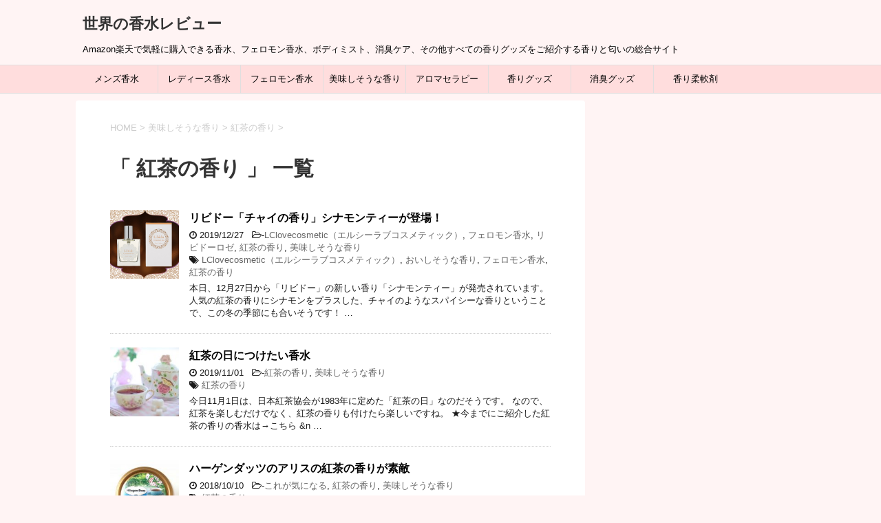

--- FILE ---
content_type: text/html; charset=UTF-8
request_url: https://sekai-parfum.info/category/%E7%BE%8E%E5%91%B3%E3%81%97%E3%81%9D%E3%81%86%E3%81%AA%E9%A6%99%E3%82%8A/%E7%B4%85%E8%8C%B6%E3%81%AE%E9%A6%99%E3%82%8A/
body_size: 46925
content:
<!DOCTYPE html>
<!--[if lt IE 7]>
<html class="ie6" lang="ja"> <![endif]-->
<!--[if IE 7]>
<html class="i7" lang="ja"> <![endif]-->
<!--[if IE 8]>
<html class="ie" lang="ja"> <![endif]-->
<!--[if gt IE 8]><!-->
<html lang="ja">
	<!--<![endif]-->
	<head prefix="og: http://ogp.me/ns# fb: http://ogp.me/ns/fb# article: http://ogp.me/ns/article#">
		<meta charset="UTF-8" >
		<meta name="viewport" content="width=device-width,initial-scale=1.0,user-scalable=yes">
		<meta name="format-detection" content="telephone=no" >
		
		
		<link rel="alternate" type="application/rss+xml" title="世界の香水レビュー RSS Feed" href="https://sekai-parfum.info/feed/" />
		<link rel="pingback" href="https://sekai-parfum.info/xmlrpc.php" >
		<!--[if lt IE 9]>
		<script src="https://sekai-parfum.info/wp-content/themes/stinger8/js/html5shiv.js"></script>
		<![endif]-->
				<title>紅茶の香り &#8211; 世界の香水レビュー</title>
<meta name='robots' content='max-image-preview:large' />
<link rel='dns-prefetch' href='//ajax.googleapis.com' />
<script type="text/javascript">
window._wpemojiSettings = {"baseUrl":"https:\/\/s.w.org\/images\/core\/emoji\/14.0.0\/72x72\/","ext":".png","svgUrl":"https:\/\/s.w.org\/images\/core\/emoji\/14.0.0\/svg\/","svgExt":".svg","source":{"concatemoji":"https:\/\/sekai-parfum.info\/wp-includes\/js\/wp-emoji-release.min.js?ver=6.3.7"}};
/*! This file is auto-generated */
!function(i,n){var o,s,e;function c(e){try{var t={supportTests:e,timestamp:(new Date).valueOf()};sessionStorage.setItem(o,JSON.stringify(t))}catch(e){}}function p(e,t,n){e.clearRect(0,0,e.canvas.width,e.canvas.height),e.fillText(t,0,0);var t=new Uint32Array(e.getImageData(0,0,e.canvas.width,e.canvas.height).data),r=(e.clearRect(0,0,e.canvas.width,e.canvas.height),e.fillText(n,0,0),new Uint32Array(e.getImageData(0,0,e.canvas.width,e.canvas.height).data));return t.every(function(e,t){return e===r[t]})}function u(e,t,n){switch(t){case"flag":return n(e,"\ud83c\udff3\ufe0f\u200d\u26a7\ufe0f","\ud83c\udff3\ufe0f\u200b\u26a7\ufe0f")?!1:!n(e,"\ud83c\uddfa\ud83c\uddf3","\ud83c\uddfa\u200b\ud83c\uddf3")&&!n(e,"\ud83c\udff4\udb40\udc67\udb40\udc62\udb40\udc65\udb40\udc6e\udb40\udc67\udb40\udc7f","\ud83c\udff4\u200b\udb40\udc67\u200b\udb40\udc62\u200b\udb40\udc65\u200b\udb40\udc6e\u200b\udb40\udc67\u200b\udb40\udc7f");case"emoji":return!n(e,"\ud83e\udef1\ud83c\udffb\u200d\ud83e\udef2\ud83c\udfff","\ud83e\udef1\ud83c\udffb\u200b\ud83e\udef2\ud83c\udfff")}return!1}function f(e,t,n){var r="undefined"!=typeof WorkerGlobalScope&&self instanceof WorkerGlobalScope?new OffscreenCanvas(300,150):i.createElement("canvas"),a=r.getContext("2d",{willReadFrequently:!0}),o=(a.textBaseline="top",a.font="600 32px Arial",{});return e.forEach(function(e){o[e]=t(a,e,n)}),o}function t(e){var t=i.createElement("script");t.src=e,t.defer=!0,i.head.appendChild(t)}"undefined"!=typeof Promise&&(o="wpEmojiSettingsSupports",s=["flag","emoji"],n.supports={everything:!0,everythingExceptFlag:!0},e=new Promise(function(e){i.addEventListener("DOMContentLoaded",e,{once:!0})}),new Promise(function(t){var n=function(){try{var e=JSON.parse(sessionStorage.getItem(o));if("object"==typeof e&&"number"==typeof e.timestamp&&(new Date).valueOf()<e.timestamp+604800&&"object"==typeof e.supportTests)return e.supportTests}catch(e){}return null}();if(!n){if("undefined"!=typeof Worker&&"undefined"!=typeof OffscreenCanvas&&"undefined"!=typeof URL&&URL.createObjectURL&&"undefined"!=typeof Blob)try{var e="postMessage("+f.toString()+"("+[JSON.stringify(s),u.toString(),p.toString()].join(",")+"));",r=new Blob([e],{type:"text/javascript"}),a=new Worker(URL.createObjectURL(r),{name:"wpTestEmojiSupports"});return void(a.onmessage=function(e){c(n=e.data),a.terminate(),t(n)})}catch(e){}c(n=f(s,u,p))}t(n)}).then(function(e){for(var t in e)n.supports[t]=e[t],n.supports.everything=n.supports.everything&&n.supports[t],"flag"!==t&&(n.supports.everythingExceptFlag=n.supports.everythingExceptFlag&&n.supports[t]);n.supports.everythingExceptFlag=n.supports.everythingExceptFlag&&!n.supports.flag,n.DOMReady=!1,n.readyCallback=function(){n.DOMReady=!0}}).then(function(){return e}).then(function(){var e;n.supports.everything||(n.readyCallback(),(e=n.source||{}).concatemoji?t(e.concatemoji):e.wpemoji&&e.twemoji&&(t(e.twemoji),t(e.wpemoji)))}))}((window,document),window._wpemojiSettings);
</script>
<style type="text/css">
img.wp-smiley,
img.emoji {
	display: inline !important;
	border: none !important;
	box-shadow: none !important;
	height: 1em !important;
	width: 1em !important;
	margin: 0 0.07em !important;
	vertical-align: -0.1em !important;
	background: none !important;
	padding: 0 !important;
}
</style>
	<link rel='stylesheet' id='wp-block-library-css' href='https://sekai-parfum.info/wp-includes/css/dist/block-library/style.min.css?ver=6.3.7' type='text/css' media='all' />
<style id='rinkerg-gutenberg-rinker-style-inline-css' type='text/css'>
.wp-block-create-block-block{background-color:#21759b;color:#fff;padding:2px}

</style>
<style id='classic-theme-styles-inline-css' type='text/css'>
/*! This file is auto-generated */
.wp-block-button__link{color:#fff;background-color:#32373c;border-radius:9999px;box-shadow:none;text-decoration:none;padding:calc(.667em + 2px) calc(1.333em + 2px);font-size:1.125em}.wp-block-file__button{background:#32373c;color:#fff;text-decoration:none}
</style>
<style id='global-styles-inline-css' type='text/css'>
body{--wp--preset--color--black: #000000;--wp--preset--color--cyan-bluish-gray: #abb8c3;--wp--preset--color--white: #ffffff;--wp--preset--color--pale-pink: #f78da7;--wp--preset--color--vivid-red: #cf2e2e;--wp--preset--color--luminous-vivid-orange: #ff6900;--wp--preset--color--luminous-vivid-amber: #fcb900;--wp--preset--color--light-green-cyan: #7bdcb5;--wp--preset--color--vivid-green-cyan: #00d084;--wp--preset--color--pale-cyan-blue: #8ed1fc;--wp--preset--color--vivid-cyan-blue: #0693e3;--wp--preset--color--vivid-purple: #9b51e0;--wp--preset--gradient--vivid-cyan-blue-to-vivid-purple: linear-gradient(135deg,rgba(6,147,227,1) 0%,rgb(155,81,224) 100%);--wp--preset--gradient--light-green-cyan-to-vivid-green-cyan: linear-gradient(135deg,rgb(122,220,180) 0%,rgb(0,208,130) 100%);--wp--preset--gradient--luminous-vivid-amber-to-luminous-vivid-orange: linear-gradient(135deg,rgba(252,185,0,1) 0%,rgba(255,105,0,1) 100%);--wp--preset--gradient--luminous-vivid-orange-to-vivid-red: linear-gradient(135deg,rgba(255,105,0,1) 0%,rgb(207,46,46) 100%);--wp--preset--gradient--very-light-gray-to-cyan-bluish-gray: linear-gradient(135deg,rgb(238,238,238) 0%,rgb(169,184,195) 100%);--wp--preset--gradient--cool-to-warm-spectrum: linear-gradient(135deg,rgb(74,234,220) 0%,rgb(151,120,209) 20%,rgb(207,42,186) 40%,rgb(238,44,130) 60%,rgb(251,105,98) 80%,rgb(254,248,76) 100%);--wp--preset--gradient--blush-light-purple: linear-gradient(135deg,rgb(255,206,236) 0%,rgb(152,150,240) 100%);--wp--preset--gradient--blush-bordeaux: linear-gradient(135deg,rgb(254,205,165) 0%,rgb(254,45,45) 50%,rgb(107,0,62) 100%);--wp--preset--gradient--luminous-dusk: linear-gradient(135deg,rgb(255,203,112) 0%,rgb(199,81,192) 50%,rgb(65,88,208) 100%);--wp--preset--gradient--pale-ocean: linear-gradient(135deg,rgb(255,245,203) 0%,rgb(182,227,212) 50%,rgb(51,167,181) 100%);--wp--preset--gradient--electric-grass: linear-gradient(135deg,rgb(202,248,128) 0%,rgb(113,206,126) 100%);--wp--preset--gradient--midnight: linear-gradient(135deg,rgb(2,3,129) 0%,rgb(40,116,252) 100%);--wp--preset--font-size--small: 13px;--wp--preset--font-size--medium: 20px;--wp--preset--font-size--large: 36px;--wp--preset--font-size--x-large: 42px;--wp--preset--spacing--20: 0.44rem;--wp--preset--spacing--30: 0.67rem;--wp--preset--spacing--40: 1rem;--wp--preset--spacing--50: 1.5rem;--wp--preset--spacing--60: 2.25rem;--wp--preset--spacing--70: 3.38rem;--wp--preset--spacing--80: 5.06rem;--wp--preset--shadow--natural: 6px 6px 9px rgba(0, 0, 0, 0.2);--wp--preset--shadow--deep: 12px 12px 50px rgba(0, 0, 0, 0.4);--wp--preset--shadow--sharp: 6px 6px 0px rgba(0, 0, 0, 0.2);--wp--preset--shadow--outlined: 6px 6px 0px -3px rgba(255, 255, 255, 1), 6px 6px rgba(0, 0, 0, 1);--wp--preset--shadow--crisp: 6px 6px 0px rgba(0, 0, 0, 1);}:where(.is-layout-flex){gap: 0.5em;}:where(.is-layout-grid){gap: 0.5em;}body .is-layout-flow > .alignleft{float: left;margin-inline-start: 0;margin-inline-end: 2em;}body .is-layout-flow > .alignright{float: right;margin-inline-start: 2em;margin-inline-end: 0;}body .is-layout-flow > .aligncenter{margin-left: auto !important;margin-right: auto !important;}body .is-layout-constrained > .alignleft{float: left;margin-inline-start: 0;margin-inline-end: 2em;}body .is-layout-constrained > .alignright{float: right;margin-inline-start: 2em;margin-inline-end: 0;}body .is-layout-constrained > .aligncenter{margin-left: auto !important;margin-right: auto !important;}body .is-layout-constrained > :where(:not(.alignleft):not(.alignright):not(.alignfull)){max-width: var(--wp--style--global--content-size);margin-left: auto !important;margin-right: auto !important;}body .is-layout-constrained > .alignwide{max-width: var(--wp--style--global--wide-size);}body .is-layout-flex{display: flex;}body .is-layout-flex{flex-wrap: wrap;align-items: center;}body .is-layout-flex > *{margin: 0;}body .is-layout-grid{display: grid;}body .is-layout-grid > *{margin: 0;}:where(.wp-block-columns.is-layout-flex){gap: 2em;}:where(.wp-block-columns.is-layout-grid){gap: 2em;}:where(.wp-block-post-template.is-layout-flex){gap: 1.25em;}:where(.wp-block-post-template.is-layout-grid){gap: 1.25em;}.has-black-color{color: var(--wp--preset--color--black) !important;}.has-cyan-bluish-gray-color{color: var(--wp--preset--color--cyan-bluish-gray) !important;}.has-white-color{color: var(--wp--preset--color--white) !important;}.has-pale-pink-color{color: var(--wp--preset--color--pale-pink) !important;}.has-vivid-red-color{color: var(--wp--preset--color--vivid-red) !important;}.has-luminous-vivid-orange-color{color: var(--wp--preset--color--luminous-vivid-orange) !important;}.has-luminous-vivid-amber-color{color: var(--wp--preset--color--luminous-vivid-amber) !important;}.has-light-green-cyan-color{color: var(--wp--preset--color--light-green-cyan) !important;}.has-vivid-green-cyan-color{color: var(--wp--preset--color--vivid-green-cyan) !important;}.has-pale-cyan-blue-color{color: var(--wp--preset--color--pale-cyan-blue) !important;}.has-vivid-cyan-blue-color{color: var(--wp--preset--color--vivid-cyan-blue) !important;}.has-vivid-purple-color{color: var(--wp--preset--color--vivid-purple) !important;}.has-black-background-color{background-color: var(--wp--preset--color--black) !important;}.has-cyan-bluish-gray-background-color{background-color: var(--wp--preset--color--cyan-bluish-gray) !important;}.has-white-background-color{background-color: var(--wp--preset--color--white) !important;}.has-pale-pink-background-color{background-color: var(--wp--preset--color--pale-pink) !important;}.has-vivid-red-background-color{background-color: var(--wp--preset--color--vivid-red) !important;}.has-luminous-vivid-orange-background-color{background-color: var(--wp--preset--color--luminous-vivid-orange) !important;}.has-luminous-vivid-amber-background-color{background-color: var(--wp--preset--color--luminous-vivid-amber) !important;}.has-light-green-cyan-background-color{background-color: var(--wp--preset--color--light-green-cyan) !important;}.has-vivid-green-cyan-background-color{background-color: var(--wp--preset--color--vivid-green-cyan) !important;}.has-pale-cyan-blue-background-color{background-color: var(--wp--preset--color--pale-cyan-blue) !important;}.has-vivid-cyan-blue-background-color{background-color: var(--wp--preset--color--vivid-cyan-blue) !important;}.has-vivid-purple-background-color{background-color: var(--wp--preset--color--vivid-purple) !important;}.has-black-border-color{border-color: var(--wp--preset--color--black) !important;}.has-cyan-bluish-gray-border-color{border-color: var(--wp--preset--color--cyan-bluish-gray) !important;}.has-white-border-color{border-color: var(--wp--preset--color--white) !important;}.has-pale-pink-border-color{border-color: var(--wp--preset--color--pale-pink) !important;}.has-vivid-red-border-color{border-color: var(--wp--preset--color--vivid-red) !important;}.has-luminous-vivid-orange-border-color{border-color: var(--wp--preset--color--luminous-vivid-orange) !important;}.has-luminous-vivid-amber-border-color{border-color: var(--wp--preset--color--luminous-vivid-amber) !important;}.has-light-green-cyan-border-color{border-color: var(--wp--preset--color--light-green-cyan) !important;}.has-vivid-green-cyan-border-color{border-color: var(--wp--preset--color--vivid-green-cyan) !important;}.has-pale-cyan-blue-border-color{border-color: var(--wp--preset--color--pale-cyan-blue) !important;}.has-vivid-cyan-blue-border-color{border-color: var(--wp--preset--color--vivid-cyan-blue) !important;}.has-vivid-purple-border-color{border-color: var(--wp--preset--color--vivid-purple) !important;}.has-vivid-cyan-blue-to-vivid-purple-gradient-background{background: var(--wp--preset--gradient--vivid-cyan-blue-to-vivid-purple) !important;}.has-light-green-cyan-to-vivid-green-cyan-gradient-background{background: var(--wp--preset--gradient--light-green-cyan-to-vivid-green-cyan) !important;}.has-luminous-vivid-amber-to-luminous-vivid-orange-gradient-background{background: var(--wp--preset--gradient--luminous-vivid-amber-to-luminous-vivid-orange) !important;}.has-luminous-vivid-orange-to-vivid-red-gradient-background{background: var(--wp--preset--gradient--luminous-vivid-orange-to-vivid-red) !important;}.has-very-light-gray-to-cyan-bluish-gray-gradient-background{background: var(--wp--preset--gradient--very-light-gray-to-cyan-bluish-gray) !important;}.has-cool-to-warm-spectrum-gradient-background{background: var(--wp--preset--gradient--cool-to-warm-spectrum) !important;}.has-blush-light-purple-gradient-background{background: var(--wp--preset--gradient--blush-light-purple) !important;}.has-blush-bordeaux-gradient-background{background: var(--wp--preset--gradient--blush-bordeaux) !important;}.has-luminous-dusk-gradient-background{background: var(--wp--preset--gradient--luminous-dusk) !important;}.has-pale-ocean-gradient-background{background: var(--wp--preset--gradient--pale-ocean) !important;}.has-electric-grass-gradient-background{background: var(--wp--preset--gradient--electric-grass) !important;}.has-midnight-gradient-background{background: var(--wp--preset--gradient--midnight) !important;}.has-small-font-size{font-size: var(--wp--preset--font-size--small) !important;}.has-medium-font-size{font-size: var(--wp--preset--font-size--medium) !important;}.has-large-font-size{font-size: var(--wp--preset--font-size--large) !important;}.has-x-large-font-size{font-size: var(--wp--preset--font-size--x-large) !important;}
.wp-block-navigation a:where(:not(.wp-element-button)){color: inherit;}
:where(.wp-block-post-template.is-layout-flex){gap: 1.25em;}:where(.wp-block-post-template.is-layout-grid){gap: 1.25em;}
:where(.wp-block-columns.is-layout-flex){gap: 2em;}:where(.wp-block-columns.is-layout-grid){gap: 2em;}
.wp-block-pullquote{font-size: 1.5em;line-height: 1.6;}
</style>
<link rel='stylesheet' id='wordpress-popular-posts-css-css' href='https://sekai-parfum.info/wp-content/plugins/wordpress-popular-posts/assets/css/wpp.css?ver=6.3.2' type='text/css' media='all' />
<link rel='stylesheet' id='yyi_rinker_stylesheet-css' href='https://sekai-parfum.info/wp-content/plugins/yyi-rinker/css/style.css?v=1.10.2&#038;ver=6.3.7' type='text/css' media='all' />
<link rel='stylesheet' id='parent-style-css' href='https://sekai-parfum.info/wp-content/themes/stinger8/style.css?ver=6.3.7' type='text/css' media='all' />
<link rel='stylesheet' id='normalize-css' href='https://sekai-parfum.info/wp-content/themes/stinger8/css/normalize.css?ver=1.5.9' type='text/css' media='all' />
<link rel='stylesheet' id='font-awesome-css' href='https://sekai-parfum.info/wp-content/themes/stinger8/css/fontawesome/css/font-awesome.min.css?ver=4.5.0' type='text/css' media='all' />
<link rel='stylesheet' id='style-css' href='https://sekai-parfum.info/wp-content/themes/stinger8-child/style.css?ver=6.3.7' type='text/css' media='all' />
<link rel='stylesheet' id='amazonjs-css' href='https://sekai-parfum.info/wp-content/plugins/amazonjs/css/amazonjs.css?ver=0.10' type='text/css' media='all' />
<script id="wpp-json" type="application/json">
{"sampling_active":1,"sampling_rate":100,"ajax_url":"https:\/\/sekai-parfum.info\/wp-json\/wordpress-popular-posts\/v1\/popular-posts","api_url":"https:\/\/sekai-parfum.info\/wp-json\/wordpress-popular-posts","ID":0,"token":"a22b4270d1","lang":0,"debug":0}
</script>
<script type='text/javascript' src='https://sekai-parfum.info/wp-content/plugins/wordpress-popular-posts/assets/js/wpp.min.js?ver=6.3.2' id='wpp-js-js'></script>
<script type='text/javascript' src='//ajax.googleapis.com/ajax/libs/jquery/1.11.3/jquery.min.js?ver=1.11.3' id='jquery-js'></script>
<link rel="https://api.w.org/" href="https://sekai-parfum.info/wp-json/" /><link rel="alternate" type="application/json" href="https://sekai-parfum.info/wp-json/wp/v2/categories/76" />            <style id="wpp-loading-animation-styles">@-webkit-keyframes bgslide{from{background-position-x:0}to{background-position-x:-200%}}@keyframes bgslide{from{background-position-x:0}to{background-position-x:-200%}}.wpp-widget-placeholder,.wpp-widget-block-placeholder,.wpp-shortcode-placeholder{margin:0 auto;width:60px;height:3px;background:#dd3737;background:linear-gradient(90deg,#dd3737 0%,#571313 10%,#dd3737 100%);background-size:200% auto;border-radius:3px;-webkit-animation:bgslide 1s infinite linear;animation:bgslide 1s infinite linear}</style>
            <style>
.yyi-rinker-images {
    display: flex;
    justify-content: center;
    align-items: center;
    position: relative;

}
div.yyi-rinker-image img.yyi-rinker-main-img.hidden {
    display: none;
}

.yyi-rinker-images-arrow {
    cursor: pointer;
    position: absolute;
    top: 50%;
    display: block;
    margin-top: -11px;
    opacity: 0.6;
    width: 22px;
}

.yyi-rinker-images-arrow-left{
    left: -10px;
}
.yyi-rinker-images-arrow-right{
    right: -10px;
}

.yyi-rinker-images-arrow-left.hidden {
    display: none;
}

.yyi-rinker-images-arrow-right.hidden {
    display: none;
}
div.yyi-rinker-contents.yyi-rinker-design-tate  div.yyi-rinker-box{
    flex-direction: column;
}

div.yyi-rinker-contents.yyi-rinker-design-slim div.yyi-rinker-box .yyi-rinker-links {
    flex-direction: column;
}

div.yyi-rinker-contents.yyi-rinker-design-slim div.yyi-rinker-info {
    width: 100%;
}

div.yyi-rinker-contents.yyi-rinker-design-slim .yyi-rinker-title {
    text-align: center;
}

div.yyi-rinker-contents.yyi-rinker-design-slim .yyi-rinker-links {
    text-align: center;
}
div.yyi-rinker-contents.yyi-rinker-design-slim .yyi-rinker-image {
    margin: auto;
}

div.yyi-rinker-contents.yyi-rinker-design-slim div.yyi-rinker-info ul.yyi-rinker-links li {
	align-self: stretch;
}
div.yyi-rinker-contents.yyi-rinker-design-slim div.yyi-rinker-box div.yyi-rinker-info {
	padding: 0;
}
div.yyi-rinker-contents.yyi-rinker-design-slim div.yyi-rinker-box {
	flex-direction: column;
	padding: 14px 5px 0;
}

.yyi-rinker-design-slim div.yyi-rinker-box div.yyi-rinker-info {
	text-align: center;
}

.yyi-rinker-design-slim div.price-box span.price {
	display: block;
}

div.yyi-rinker-contents.yyi-rinker-design-slim div.yyi-rinker-info div.yyi-rinker-title a{
	font-size:16px;
}

div.yyi-rinker-contents.yyi-rinker-design-slim ul.yyi-rinker-links li.amazonkindlelink:before,  div.yyi-rinker-contents.yyi-rinker-design-slim ul.yyi-rinker-links li.amazonlink:before,  div.yyi-rinker-contents.yyi-rinker-design-slim ul.yyi-rinker-links li.rakutenlink:before,  div.yyi-rinker-contents.yyi-rinker-design-slim ul.yyi-rinker-links li.yahoolink:before {
	font-size:12px;
}

div.yyi-rinker-contents.yyi-rinker-design-slim ul.yyi-rinker-links li a {
	font-size: 13px;
}
.entry-content ul.yyi-rinker-links li {
	padding: 0;
}

div.yyi-rinker-contents .yyi-rinker-attention.attention_desing_right_ribbon {
    width: 89px;
    height: 91px;
    position: absolute;
    top: -1px;
    right: -1px;
    left: auto;
    overflow: hidden;
}

div.yyi-rinker-contents .yyi-rinker-attention.attention_desing_right_ribbon span {
    display: inline-block;
    width: 146px;
    position: absolute;
    padding: 4px 0;
    left: -13px;
    top: 12px;
    text-align: center;
    font-size: 12px;
    line-height: 24px;
    -webkit-transform: rotate(45deg);
    transform: rotate(45deg);
    box-shadow: 0 1px 3px rgba(0, 0, 0, 0.2);
}

div.yyi-rinker-contents .yyi-rinker-attention.attention_desing_right_ribbon {
    background: none;
}
.yyi-rinker-attention.attention_desing_right_ribbon .yyi-rinker-attention-after,
.yyi-rinker-attention.attention_desing_right_ribbon .yyi-rinker-attention-before{
display:none;
}
div.yyi-rinker-use-right_ribbon div.yyi-rinker-title {
    margin-right: 2rem;
}

				</style><style type="text/css" id="custom-background-css">
body.custom-background { background-color: #fff4f4; }
</style>
	<link rel="icon" href="https://sekai-parfum.info/wp-content/uploads/2018/04/cropped-icon-1-32x32.png" sizes="32x32" />
<link rel="icon" href="https://sekai-parfum.info/wp-content/uploads/2018/04/cropped-icon-1-192x192.png" sizes="192x192" />
<link rel="apple-touch-icon" href="https://sekai-parfum.info/wp-content/uploads/2018/04/cropped-icon-1-180x180.png" />
<meta name="msapplication-TileImage" content="https://sekai-parfum.info/wp-content/uploads/2018/04/cropped-icon-1-270x270.png" />
		<style type="text/css" id="wp-custom-css">
			h2 {
  padding: .5em .75em;
  background-color: #ffdddd;
  border-radius: 6px;
	border-top: none;
	border-bottom: none;
}

header .smanone ul.menu li{width:120px;}

/*-- グローバルメニューの背景色 --*/
#st-menubox{
    background-color: #ffdddd;
}

/*-- グローバルメニューのホバー時の背景色 --*/
#st-menubox a:hover{
    background: #ffbfbf;
}

/*-- グローバルメニューのホバー時の文字色 --*/
header .smanone ul.menu li a:hover{
    color: #ffffff;
}

/*-- メニュー幅の自動調整 --*/
header .smanone ul.menu {
    display: -webkit-box;
    display: -webkit-flex;
    display: -ms-flexbox;
    display: flex;
}

/*-- 人気記事デザイン --*/
ul.wpp-list li {
    border-bottom: 1px dashed #696969;/*記事間の点線と色*/
    position: relative;/*相対位置*/
}

ul.wpp-list li img {/*アイキャッチ画像*/
    margin: 10px 10px 10px 0px;/*画像の余白*/
    padding: 3px;/*画像の位置*/
}

ul.wpp-list li a.wpp-post-title {/*記事タイトル*/
    display: block;/*ブロック形式で表示*/
    font-size: 15px;/*文字サイズ*/
    color: #333;/*文字色*/
    padding: 12px;/*タイトル位置*/
    text-decoration: none;/*タイトルの下線なし*/
}

ul.wpp-list li a.wpp-post-title:hover {
    color: #4169e1;/*ホバー時のタイトル色*/
}

.post table {
	border-top: none;
	border-right: none;
}
table tr td {
	border-bottom-width: 0px;
	border-left-width: 0px;
	border-bottom-style: none;
	border-left-style: none;
}

.menu_underh2{
	background:#ffbfbf;
	border-radius: 6px;
	color:#fff;
	margin-top:30px;
	padding:10px;
	}		</style>
			<!-- Global site tag (gtag.js) - Google Analytics -->
<script async src="https://www.googletagmanager.com/gtag/js?id=UA-45493946-1"></script>
<script>
  window.dataLayer = window.dataLayer || [];
  function gtag(){dataLayer.push(arguments);}
  gtag('js', new Date());

  gtag('config', 'UA-45493946-1');
</script>
	</head>
	<body class="archive category category-76 custom-background" >
			<div id="st-ami">
				<div id="wrapper">
				<div id="wrapper-in">
					<header>
						<div id="headbox-bg">
							<div class="clearfix" id="headbox">
								<nav id="s-navi" class="pcnone">
	<dl class="acordion">
		<dt class="trigger">
			<p><span class="op"><i class="fa fa-bars"></i></span></p>
		</dt>

		<dd class="acordion_tree">
						<div class="menu-menu1-container"><ul id="menu-menu1" class="menu"><li id="menu-item-7" class="menu-item menu-item-type-taxonomy menu-item-object-category menu-item-7"><a href="https://sekai-parfum.info/category/%e3%83%a1%e3%83%b3%e3%82%ba%e9%a6%99%e6%b0%b4/">メンズ香水</a></li>
<li id="menu-item-291" class="menu-item menu-item-type-taxonomy menu-item-object-category menu-item-291"><a href="https://sekai-parfum.info/category/%e3%83%ac%e3%83%87%e3%82%a3%e3%83%bc%e3%82%b9%e9%a6%99%e6%b0%b4/">レディース香水</a></li>
<li id="menu-item-16" class="menu-item menu-item-type-taxonomy menu-item-object-category menu-item-16"><a href="https://sekai-parfum.info/category/%e3%83%95%e3%82%a7%e3%83%ad%e3%83%a2%e3%83%b3%e9%a6%99%e6%b0%b4/">フェロモン香水</a></li>
<li id="menu-item-927" class="menu-item menu-item-type-taxonomy menu-item-object-category current-category-ancestor menu-item-927"><a href="https://sekai-parfum.info/category/%e7%be%8e%e5%91%b3%e3%81%97%e3%81%9d%e3%81%86%e3%81%aa%e9%a6%99%e3%82%8a/">美味しそうな香り</a></li>
<li id="menu-item-15" class="menu-item menu-item-type-taxonomy menu-item-object-category menu-item-15"><a href="https://sekai-parfum.info/category/%e3%82%a2%e3%83%ad%e3%83%9e%e3%82%bb%e3%83%a9%e3%83%94%e3%83%bc/">アロマセラピー</a></li>
<li id="menu-item-5081" class="menu-item menu-item-type-taxonomy menu-item-object-category menu-item-5081"><a href="https://sekai-parfum.info/category/%e9%a6%99%e3%82%8a%e3%82%b0%e3%83%83%e3%82%ba/">香りグッズ</a></li>
<li id="menu-item-17" class="menu-item menu-item-type-taxonomy menu-item-object-category menu-item-17"><a href="https://sekai-parfum.info/category/%e6%b6%88%e8%87%ad%e3%82%b0%e3%83%83%e3%82%ba/">消臭グッズ</a></li>
<li id="menu-item-18" class="menu-item menu-item-type-taxonomy menu-item-object-category menu-item-18"><a href="https://sekai-parfum.info/category/%e9%a6%99%e3%82%8a%e3%81%ae%e6%9f%94%e8%bb%9f%e5%89%a4%e3%83%bb%e6%b4%97%e5%89%a4/">香り柔軟剤</a></li>
</ul></div>			<div class="clear"></div>

		</dd>
	</dl>
</nav>
									<div id="header-l">
									<!-- ロゴ又はブログ名 -->
									<p class="sitename">
										<a href="https://sekai-parfum.info/">
											世界の香水レビュー										</a>
									</p>
									<!-- ロゴ又はブログ名ここまで -->
									<!-- キャプション -->
																			<p class="descr">
											Amazon楽天で気軽に購入できる香水、フェロモン香水、ボディミスト、消臭ケア、その他すべての香りグッズをご紹介する香りと匂いの総合サイト										</p>
																		</div><!-- /#header-l -->

							</div><!-- /#headbox-bg -->
						</div><!-- /#headbox clearfix -->

						<div id="gazou-wide">
										<div id="st-menubox">
			<div id="st-menuwide">
				<nav class="smanone clearfix"><ul id="menu-menu1-1" class="menu"><li class="menu-item menu-item-type-taxonomy menu-item-object-category menu-item-7"><a href="https://sekai-parfum.info/category/%e3%83%a1%e3%83%b3%e3%82%ba%e9%a6%99%e6%b0%b4/">メンズ香水</a></li>
<li class="menu-item menu-item-type-taxonomy menu-item-object-category menu-item-291"><a href="https://sekai-parfum.info/category/%e3%83%ac%e3%83%87%e3%82%a3%e3%83%bc%e3%82%b9%e9%a6%99%e6%b0%b4/">レディース香水</a></li>
<li class="menu-item menu-item-type-taxonomy menu-item-object-category menu-item-16"><a href="https://sekai-parfum.info/category/%e3%83%95%e3%82%a7%e3%83%ad%e3%83%a2%e3%83%b3%e9%a6%99%e6%b0%b4/">フェロモン香水</a></li>
<li class="menu-item menu-item-type-taxonomy menu-item-object-category current-category-ancestor menu-item-927"><a href="https://sekai-parfum.info/category/%e7%be%8e%e5%91%b3%e3%81%97%e3%81%9d%e3%81%86%e3%81%aa%e9%a6%99%e3%82%8a/">美味しそうな香り</a></li>
<li class="menu-item menu-item-type-taxonomy menu-item-object-category menu-item-15"><a href="https://sekai-parfum.info/category/%e3%82%a2%e3%83%ad%e3%83%9e%e3%82%bb%e3%83%a9%e3%83%94%e3%83%bc/">アロマセラピー</a></li>
<li class="menu-item menu-item-type-taxonomy menu-item-object-category menu-item-5081"><a href="https://sekai-parfum.info/category/%e9%a6%99%e3%82%8a%e3%82%b0%e3%83%83%e3%82%ba/">香りグッズ</a></li>
<li class="menu-item menu-item-type-taxonomy menu-item-object-category menu-item-17"><a href="https://sekai-parfum.info/category/%e6%b6%88%e8%87%ad%e3%82%b0%e3%83%83%e3%82%ba/">消臭グッズ</a></li>
<li class="menu-item menu-item-type-taxonomy menu-item-object-category menu-item-18"><a href="https://sekai-parfum.info/category/%e9%a6%99%e3%82%8a%e3%81%ae%e6%9f%94%e8%bb%9f%e5%89%a4%e3%83%bb%e6%b4%97%e5%89%a4/">香り柔軟剤</a></li>
</ul></nav>			</div>
		</div>
	
							
						</div>
						<!-- /gazou -->

					</header>
					<div id="content-w">
<div id="content" class="clearfix">
	<div id="contentInner">
		<div class="st-main">

				<!--ぱんくず -->
									<section id="breadcrumb">
					<ol itemscope itemtype="http://schema.org/BreadcrumbList">
						<li itemprop="itemListElement" itemscope
      itemtype="http://schema.org/ListItem"><a href="https://sekai-parfum.info" itemprop="item"><span itemprop="name">HOME</span></a> > <meta itemprop="position" content="1" /></li>
																																					<li itemprop="itemListElement" itemscope
      itemtype="http://schema.org/ListItem"><a href="https://sekai-parfum.info/category/%e7%be%8e%e5%91%b3%e3%81%97%e3%81%9d%e3%81%86%e3%81%aa%e9%a6%99%e3%82%8a/" itemprop="item">
								<span itemprop="name">美味しそうな香り</span> </a> &gt; 
								<meta itemprop="position" content="2" />
							</li>
																	<li itemprop="itemListElement" itemscope
      itemtype="http://schema.org/ListItem"><a href="https://sekai-parfum.info/category/%e7%be%8e%e5%91%b3%e3%81%97%e3%81%9d%e3%81%86%e3%81%aa%e9%a6%99%e3%82%8a/%e7%b4%85%e8%8c%b6%e3%81%ae%e9%a6%99%e3%82%8a/" itemprop="item">
								<span itemprop="name">紅茶の香り</span> </a> &gt; 
								<meta itemprop="position" content="3" />
							</li>
															</ol>
					</section>

								<!--/ ぱんくず -->

			<article>
				
				<!--ループ開始-->
				<h1 class="entry-title">「
											紅茶の香り										」 一覧 </h1>

				<div class="kanren">
			<dl class="clearfix">
			<dt><a href="https://sekai-parfum.info/post-5399/">
											<img width="150" height="150" src="https://sekai-parfum.info/wp-content/uploads/2019/12/3E65FFC7-90DF-449F-BD89-31339282BDE2-150x150.png" class="attachment-thumbnail size-thumbnail wp-post-image" alt="" decoding="async" srcset="https://sekai-parfum.info/wp-content/uploads/2019/12/3E65FFC7-90DF-449F-BD89-31339282BDE2-150x150.png 150w, https://sekai-parfum.info/wp-content/uploads/2019/12/3E65FFC7-90DF-449F-BD89-31339282BDE2-100x100.png 100w, https://sekai-parfum.info/wp-content/uploads/2019/12/3E65FFC7-90DF-449F-BD89-31339282BDE2.png 300w" sizes="(max-width: 150px) 100vw, 150px" />									</a></dt>
			<dd>
				<p class="kanren-t"><a href="https://sekai-parfum.info/post-5399/">
						リビドー「チャイの香り」シナモンティーが登場！					</a></p>

				<div class="blog_info">
					<p><i class="fa fa-clock-o"></i>
						2019/12/27						&nbsp;<span class="pcone">
							<i class="fa fa-folder-open-o" aria-hidden="true"></i>-<a href="https://sekai-parfum.info/category/%e3%83%96%e3%83%a9%e3%83%b3%e3%83%89%e5%88%a5/lclovecosmetic%ef%bc%88%e3%82%a8%e3%83%ab%e3%82%b7%e3%83%bc%e3%83%a9%e3%83%96%e3%82%b3%e3%82%b9%e3%83%a1%e3%83%86%e3%82%a3%e3%83%83%e3%82%af%ef%bc%89/" rel="category tag">LClovecosmetic（エルシーラブコスメティック）</a>, <a href="https://sekai-parfum.info/category/%e3%83%95%e3%82%a7%e3%83%ad%e3%83%a2%e3%83%b3%e9%a6%99%e6%b0%b4/" rel="category tag">フェロモン香水</a>, <a href="https://sekai-parfum.info/category/%e3%83%95%e3%82%a7%e3%83%ad%e3%83%a2%e3%83%b3%e9%a6%99%e6%b0%b4/ribidorose/" rel="category tag">リビドーロゼ</a>, <a href="https://sekai-parfum.info/category/%e7%be%8e%e5%91%b3%e3%81%97%e3%81%9d%e3%81%86%e3%81%aa%e9%a6%99%e3%82%8a/%e7%b4%85%e8%8c%b6%e3%81%ae%e9%a6%99%e3%82%8a/" rel="category tag">紅茶の香り</a>, <a href="https://sekai-parfum.info/category/%e7%be%8e%e5%91%b3%e3%81%97%e3%81%9d%e3%81%86%e3%81%aa%e9%a6%99%e3%82%8a/" rel="category tag">美味しそうな香り</a><br/>
							<i class="fa fa-tags"></i>&nbsp;<a href="https://sekai-parfum.info/tag/lclovecosmetic%ef%bc%88%e3%82%a8%e3%83%ab%e3%82%b7%e3%83%bc%e3%83%a9%e3%83%96%e3%82%b3%e3%82%b9%e3%83%a1%e3%83%86%e3%82%a3%e3%83%83%e3%82%af%ef%bc%89/" rel="tag">LClovecosmetic（エルシーラブコスメティック）</a>, <a href="https://sekai-parfum.info/tag/%e3%81%8a%e3%81%84%e3%81%97%e3%81%9d%e3%81%86%e3%81%aa%e9%a6%99%e3%82%8a/" rel="tag">おいしそうな香り</a>, <a href="https://sekai-parfum.info/tag/%e3%83%95%e3%82%a7%e3%83%ad%e3%83%a2%e3%83%b3%e9%a6%99%e6%b0%b4/" rel="tag">フェロモン香水</a>, <a href="https://sekai-parfum.info/tag/%e7%b4%85%e8%8c%b6%e3%81%ae%e9%a6%99%e3%82%8a/" rel="tag">紅茶の香り</a>          </span></p>
				</div>
				<div class="smanone2">
					<p>本日、12月27日から「リビドー」の新しい香り「シナモンティー」が発売されています。 人気の紅茶の香りにシナモンをプラスした、チャイのようなスパイシーな香りということで、この冬の季節にも合いそうです！ &#8230; </p>
				</div>
			</dd>
		</dl>
			<dl class="clearfix">
			<dt><a href="https://sekai-parfum.info/post-5361/">
											<img width="150" height="150" src="https://sekai-parfum.info/wp-content/uploads/2019/11/F9546B86-D4B5-4E83-A322-06919BC0F06C-150x150.jpeg" class="attachment-thumbnail size-thumbnail wp-post-image" alt="" decoding="async" loading="lazy" srcset="https://sekai-parfum.info/wp-content/uploads/2019/11/F9546B86-D4B5-4E83-A322-06919BC0F06C-150x150.jpeg 150w, https://sekai-parfum.info/wp-content/uploads/2019/11/F9546B86-D4B5-4E83-A322-06919BC0F06C-100x100.jpeg 100w" sizes="(max-width: 150px) 100vw, 150px" />									</a></dt>
			<dd>
				<p class="kanren-t"><a href="https://sekai-parfum.info/post-5361/">
						紅茶の日につけたい香水					</a></p>

				<div class="blog_info">
					<p><i class="fa fa-clock-o"></i>
						2019/11/01						&nbsp;<span class="pcone">
							<i class="fa fa-folder-open-o" aria-hidden="true"></i>-<a href="https://sekai-parfum.info/category/%e7%be%8e%e5%91%b3%e3%81%97%e3%81%9d%e3%81%86%e3%81%aa%e9%a6%99%e3%82%8a/%e7%b4%85%e8%8c%b6%e3%81%ae%e9%a6%99%e3%82%8a/" rel="category tag">紅茶の香り</a>, <a href="https://sekai-parfum.info/category/%e7%be%8e%e5%91%b3%e3%81%97%e3%81%9d%e3%81%86%e3%81%aa%e9%a6%99%e3%82%8a/" rel="category tag">美味しそうな香り</a><br/>
							<i class="fa fa-tags"></i>&nbsp;<a href="https://sekai-parfum.info/tag/%e7%b4%85%e8%8c%b6%e3%81%ae%e9%a6%99%e3%82%8a/" rel="tag">紅茶の香り</a>          </span></p>
				</div>
				<div class="smanone2">
					<p>今日11月1日は、日本紅茶協会が1983年に定めた「紅茶の日」なのだそうです。 なので、紅茶を楽しむだけでなく、紅茶の香りも付けたら楽しいですね。 ★今までにご紹介した紅茶の香りの香水は→こちら &#038;n &#8230; </p>
				</div>
			</dd>
		</dl>
			<dl class="clearfix">
			<dt><a href="https://sekai-parfum.info/post-5234/">
											<img width="150" height="150" src="https://sekai-parfum.info/wp-content/uploads/2018/10/img_1708-150x150.jpg" class="attachment-thumbnail size-thumbnail wp-post-image" alt="" decoding="async" loading="lazy" srcset="https://sekai-parfum.info/wp-content/uploads/2018/10/img_1708-150x150.jpg 150w, https://sekai-parfum.info/wp-content/uploads/2018/10/img_1708-100x100.jpg 100w" sizes="(max-width: 150px) 100vw, 150px" />									</a></dt>
			<dd>
				<p class="kanren-t"><a href="https://sekai-parfum.info/post-5234/">
						ハーゲンダッツのアリスの紅茶の香りが素敵					</a></p>

				<div class="blog_info">
					<p><i class="fa fa-clock-o"></i>
						2018/10/10						&nbsp;<span class="pcone">
							<i class="fa fa-folder-open-o" aria-hidden="true"></i>-<a href="https://sekai-parfum.info/category/%e3%81%93%e3%82%8c%e3%81%8c%e6%b0%97%e3%81%ab%e3%81%aa%e3%82%8b/" rel="category tag">これが気になる</a>, <a href="https://sekai-parfum.info/category/%e7%be%8e%e5%91%b3%e3%81%97%e3%81%9d%e3%81%86%e3%81%aa%e9%a6%99%e3%82%8a/%e7%b4%85%e8%8c%b6%e3%81%ae%e9%a6%99%e3%82%8a/" rel="category tag">紅茶の香り</a>, <a href="https://sekai-parfum.info/category/%e7%be%8e%e5%91%b3%e3%81%97%e3%81%9d%e3%81%86%e3%81%aa%e9%a6%99%e3%82%8a/" rel="category tag">美味しそうな香り</a><br/>
							<i class="fa fa-tags"></i>&nbsp;<a href="https://sekai-parfum.info/tag/%e7%b4%85%e8%8c%b6%e3%81%ae%e9%a6%99%e3%82%8a/" rel="tag">紅茶の香り</a>          </span></p>
				</div>
				<div class="smanone2">
					<p>食べ物（アイスクリーム）の話題ですが・・・ 2018年10月2日から期間限定で発売しているハーゲンダッツの新商品「アリスの紅茶～クッキーを添えて～」が美味しくて気に入っています。 紅茶とトランプなどが &#8230; </p>
				</div>
			</dd>
		</dl>
			<dl class="clearfix">
			<dt><a href="https://sekai-parfum.info/post-4013/">
											<img width="150" height="150" src="https://sekai-parfum.info/wp-content/uploads/2016/07/0011-150x150.jpg" class="attachment-thumbnail size-thumbnail wp-post-image" alt="" decoding="async" loading="lazy" srcset="https://sekai-parfum.info/wp-content/uploads/2016/07/0011-150x150.jpg 150w, https://sekai-parfum.info/wp-content/uploads/2016/07/0011-300x300.jpg 300w, https://sekai-parfum.info/wp-content/uploads/2016/07/0011-100x100.jpg 100w, https://sekai-parfum.info/wp-content/uploads/2016/07/0011.jpg 500w" sizes="(max-width: 150px) 100vw, 150px" />									</a></dt>
			<dd>
				<p class="kanren-t"><a href="https://sekai-parfum.info/post-4013/">
						紅茶の香りのハンドソープ。その２					</a></p>

				<div class="blog_info">
					<p><i class="fa fa-clock-o"></i>
						2016/07/09						&nbsp;<span class="pcone">
							<i class="fa fa-folder-open-o" aria-hidden="true"></i>-<a href="https://sekai-parfum.info/category/%e9%a6%99%e3%82%8a%e3%82%b0%e3%83%83%e3%82%ba/%e3%83%8f%e3%83%b3%e3%83%89%e3%82%bd%e3%83%bc%e3%83%97/" rel="category tag">ハンドソープ</a>, <a href="https://sekai-parfum.info/category/%e7%be%8e%e5%91%b3%e3%81%97%e3%81%9d%e3%81%86%e3%81%aa%e9%a6%99%e3%82%8a/%e7%b4%85%e8%8c%b6%e3%81%ae%e9%a6%99%e3%82%8a/" rel="category tag">紅茶の香り</a>, <a href="https://sekai-parfum.info/category/%e7%be%8e%e5%91%b3%e3%81%97%e3%81%9d%e3%81%86%e3%81%aa%e9%a6%99%e3%82%8a/" rel="category tag">美味しそうな香り</a>, <a href="https://sekai-parfum.info/category/%e9%a6%99%e3%82%8a%e3%81%ae%e3%83%9c%e3%83%87%e3%82%a3%e3%83%bb%e3%83%8f%e3%83%b3%e3%83%89%e3%82%bd%e3%83%bc%e3%83%97/" rel="category tag">香りのボディ・ハンドソープ</a><br/>
							<i class="fa fa-tags"></i>&nbsp;<a href="https://sekai-parfum.info/tag/%e3%81%8a%e3%81%84%e3%81%97%e3%81%9d%e3%81%86%e3%81%aa%e9%a6%99%e3%82%8a/" rel="tag">おいしそうな香り</a>, <a href="https://sekai-parfum.info/tag/%e3%83%8f%e3%83%b3%e3%83%89%e3%82%bd%e3%83%bc%e3%83%97/" rel="tag">ハンドソープ</a>, <a href="https://sekai-parfum.info/tag/%e7%b4%85%e8%8c%b6%e3%81%ae%e9%a6%99%e3%82%8a/" rel="tag">紅茶の香り</a>          </span></p>
				</div>
				<div class="smanone2">
					<p>紅茶の香りのハンドソープを購入しました。 その１（ハンドソープオルポノダージリン）は高級品でしたが、こちらは楽天ですごく安くてビックリ。 これで良いものだったら最高だなと・・・ 香りのハンドソープ　紅 &#8230; </p>
				</div>
			</dd>
		</dl>
			<dl class="clearfix">
			<dt><a href="https://sekai-parfum.info/post-3403/">
											<img width="150" height="150" src="https://sekai-parfum.info/wp-content/uploads/2015/11/000179-150x150.jpg" class="attachment-thumbnail size-thumbnail wp-post-image" alt="" decoding="async" loading="lazy" srcset="https://sekai-parfum.info/wp-content/uploads/2015/11/000179-150x150.jpg 150w, https://sekai-parfum.info/wp-content/uploads/2015/11/000179-100x100.jpg 100w" sizes="(max-width: 150px) 100vw, 150px" />									</a></dt>
			<dd>
				<p class="kanren-t"><a href="https://sekai-parfum.info/post-3403/">
						余った香水はリードディフューザーにして楽しもう！					</a></p>

				<div class="blog_info">
					<p><i class="fa fa-clock-o"></i>
						2015/11/30						&nbsp;<span class="pcone">
							<i class="fa fa-folder-open-o" aria-hidden="true"></i>-<a href="https://sekai-parfum.info/category/%e9%a6%99%e3%82%8a%e3%82%b0%e3%83%83%e3%82%ba/%e3%83%aa%e3%83%bc%e3%83%89%e3%83%87%e3%82%a3%e3%83%95%e3%83%a5%e3%83%bc%e3%82%b6%e3%83%bc/" rel="category tag">リードディフューザー</a>, <a href="https://sekai-parfum.info/category/%e7%be%8e%e5%91%b3%e3%81%97%e3%81%9d%e3%81%86%e3%81%aa%e9%a6%99%e3%82%8a/%e7%b4%85%e8%8c%b6%e3%81%ae%e9%a6%99%e3%82%8a/" rel="category tag">紅茶の香り</a>, <a href="https://sekai-parfum.info/category/%e9%a6%99%e6%b0%b4%e3%81%ae%e5%b0%8f%e3%83%af%e3%82%b6/" rel="category tag">香水の小ワザ</a><br/>
							<i class="fa fa-tags"></i>&nbsp;<a href="https://sekai-parfum.info/tag/%e3%83%aa%e3%83%bc%e3%83%89%e3%83%87%e3%82%a3%e3%83%95%e3%83%a5%e3%83%bc%e3%82%b6%e3%83%bc/" rel="tag">リードディフューザー</a>, <a href="https://sekai-parfum.info/tag/%e9%a6%99%e6%b0%b4%e3%81%ae%e5%b0%8f%e3%83%af%e3%82%b6/" rel="tag">香水の小ワザ</a>          </span></p>
				</div>
				<div class="smanone2">
					<p>好きな匂いだけど使い切れない香水、持て余していませんか？ 余ってしまった香水や、ボディミスト、ルームスプレーは、 リードディフューザーとして使うことができます。 好きな香りをスプレーしなくてもお部屋に &#8230; </p>
				</div>
			</dd>
		</dl>
			<dl class="clearfix">
			<dt><a href="https://sekai-parfum.info/post-3380/">
											<img width="150" height="150" src="https://sekai-parfum.info/wp-content/uploads/2015/11/000176-150x150.jpg" class="attachment-thumbnail size-thumbnail wp-post-image" alt="" decoding="async" loading="lazy" srcset="https://sekai-parfum.info/wp-content/uploads/2015/11/000176-150x150.jpg 150w, https://sekai-parfum.info/wp-content/uploads/2015/11/000176-100x100.jpg 100w" sizes="(max-width: 150px) 100vw, 150px" />									</a></dt>
			<dd>
				<p class="kanren-t"><a href="https://sekai-parfum.info/post-3380/">
						トワイニングのCMが可愛い！紅茶香るワンダーランド					</a></p>

				<div class="blog_info">
					<p><i class="fa fa-clock-o"></i>
						2015/11/18						&nbsp;<span class="pcone">
							<i class="fa fa-folder-open-o" aria-hidden="true"></i>-<a href="https://sekai-parfum.info/category/%e7%be%8e%e5%91%b3%e3%81%97%e3%81%9d%e3%81%86%e3%81%aa%e9%a6%99%e3%82%8a/%e7%b4%85%e8%8c%b6%e3%81%ae%e9%a6%99%e3%82%8a/" rel="category tag">紅茶の香り</a>, <a href="https://sekai-parfum.info/category/%e7%be%8e%e5%91%b3%e3%81%97%e3%81%9d%e3%81%86%e3%81%aa%e9%a6%99%e3%82%8a/" rel="category tag">美味しそうな香り</a>, <a href="https://sekai-parfum.info/category/%e9%a6%99%e6%b0%b4%e3%81%ae%e5%8b%95%e7%94%bbcm/" rel="category tag">香水の動画CM</a><br/>
							<i class="fa fa-tags"></i>&nbsp;<a href="https://sekai-parfum.info/tag/%e3%81%8a%e3%81%84%e3%81%97%e3%81%9d%e3%81%86%e3%81%aa%e9%a6%99%e3%82%8a/" rel="tag">おいしそうな香り</a>, <a href="https://sekai-parfum.info/tag/%e9%a6%99%e6%b0%b4%e5%8b%95%e7%94%bb%ef%bc%88cm%ef%bc%89/" rel="tag">香水動画（CM）</a>          </span></p>
				</div>
				<div class="smanone2">
					<p>英国王室御用達の紅茶ブランド「トワイニング」のCMが可愛くて好きです。 「香るワンダーランド篇」とのことで、アリスのティーパーティーのような世界が素敵！ トワイニングTVCM 香るワンダーランド篇 3 &#8230; </p>
				</div>
			</dd>
		</dl>
			<dl class="clearfix">
			<dt><a href="https://sekai-parfum.info/post-3030/">
											<img width="150" height="150" src="https://sekai-parfum.info/wp-content/uploads/2015/10/000153-150x150.jpg" class="attachment-thumbnail size-thumbnail wp-post-image" alt="" decoding="async" loading="lazy" srcset="https://sekai-parfum.info/wp-content/uploads/2015/10/000153-150x150.jpg 150w, https://sekai-parfum.info/wp-content/uploads/2015/10/000153-100x100.jpg 100w" sizes="(max-width: 150px) 100vw, 150px" />									</a></dt>
			<dd>
				<p class="kanren-t"><a href="https://sekai-parfum.info/post-3030/">
						リビドーローズティーの香りが新登場！					</a></p>

				<div class="blog_info">
					<p><i class="fa fa-clock-o"></i>
						2015/10/03						&nbsp;<span class="pcone">
							<i class="fa fa-folder-open-o" aria-hidden="true"></i>-<a href="https://sekai-parfum.info/category/%e3%83%96%e3%83%a9%e3%83%b3%e3%83%89%e5%88%a5/lclovecosmetic%ef%bc%88%e3%82%a8%e3%83%ab%e3%82%b7%e3%83%bc%e3%83%a9%e3%83%96%e3%82%b3%e3%82%b9%e3%83%a1%e3%83%86%e3%82%a3%e3%83%83%e3%82%af%ef%bc%89/" rel="category tag">LClovecosmetic（エルシーラブコスメティック）</a>, <a href="https://sekai-parfum.info/category/%e3%81%93%e3%82%8c%e3%81%8c%e6%b0%97%e3%81%ab%e3%81%aa%e3%82%8b/" rel="category tag">これが気になる</a>, <a href="https://sekai-parfum.info/category/%e3%83%95%e3%82%a7%e3%83%ad%e3%83%a2%e3%83%b3%e9%a6%99%e6%b0%b4/" rel="category tag">フェロモン香水</a>, <a href="https://sekai-parfum.info/category/%e3%83%95%e3%82%a7%e3%83%ad%e3%83%a2%e3%83%b3%e9%a6%99%e6%b0%b4/ribidorose/" rel="category tag">リビドーロゼ</a>, <a href="https://sekai-parfum.info/category/%e3%83%ac%e3%83%87%e3%82%a3%e3%83%bc%e3%82%b9%e9%a6%99%e6%b0%b4/" rel="category tag">レディース香水</a>, <a href="https://sekai-parfum.info/category/%e7%be%8e%e5%91%b3%e3%81%97%e3%81%9d%e3%81%86%e3%81%aa%e9%a6%99%e3%82%8a/%e7%b4%85%e8%8c%b6%e3%81%ae%e9%a6%99%e3%82%8a/" rel="category tag">紅茶の香り</a><br/>
							<i class="fa fa-tags"></i>&nbsp;<a href="https://sekai-parfum.info/tag/lclovecosmetic%ef%bc%88%e3%82%a8%e3%83%ab%e3%82%b7%e3%83%bc%e3%83%a9%e3%83%96%e3%82%b3%e3%82%b9%e3%83%a1%e3%83%86%e3%82%a3%e3%83%83%e3%82%af%ef%bc%89/" rel="tag">LClovecosmetic（エルシーラブコスメティック）</a>, <a href="https://sekai-parfum.info/tag/%e3%81%8a%e3%81%84%e3%81%97%e3%81%9d%e3%81%86%e3%81%aa%e9%a6%99%e3%82%8a/" rel="tag">おいしそうな香り</a>, <a href="https://sekai-parfum.info/tag/%e3%83%95%e3%82%a7%e3%83%ad%e3%83%a2%e3%83%b3%e9%a6%99%e6%b0%b4/" rel="tag">フェロモン香水</a>          </span></p>
				</div>
				<div class="smanone2">
					<p>ベッド専用香水リビドーロゼから、新しいフレーバーの登場です。 それは「ローズティー」の香り！紅茶の香り好きとしてこれは嬉しい♪ 今回は、LC創業１２周年を記念しての限定キャンペーンとなっています。 L &#8230; </p>
				</div>
			</dd>
		</dl>
			<dl class="clearfix">
			<dt><a href="https://sekai-parfum.info/post-2867/">
											<img width="150" height="150" src="https://sekai-parfum.info/wp-content/uploads/2015/09/000139-150x150.jpg" class="attachment-thumbnail size-thumbnail wp-post-image" alt="" decoding="async" loading="lazy" srcset="https://sekai-parfum.info/wp-content/uploads/2015/09/000139-150x150.jpg 150w, https://sekai-parfum.info/wp-content/uploads/2015/09/000139-100x100.jpg 100w" sizes="(max-width: 150px) 100vw, 150px" />									</a></dt>
			<dd>
				<p class="kanren-t"><a href="https://sekai-parfum.info/post-2867/">
						紅茶の香りのトイレットペーパー！？英国の紅茶タイム					</a></p>

				<div class="blog_info">
					<p><i class="fa fa-clock-o"></i>
						2015/09/07						&nbsp;<span class="pcone">
							<i class="fa fa-folder-open-o" aria-hidden="true"></i>-<a href="https://sekai-parfum.info/category/%e9%a6%99%e3%82%8a%e3%82%b0%e3%83%83%e3%82%ba/%e3%83%88%e3%82%a4%e3%83%ac%e7%94%a8%e5%93%81/" rel="category tag">トイレ用品</a>, <a href="https://sekai-parfum.info/category/%e6%9c%aa%e5%88%86%e9%a1%9e/" rel="category tag">未分類</a>, <a href="https://sekai-parfum.info/category/%e7%be%8e%e5%91%b3%e3%81%97%e3%81%9d%e3%81%86%e3%81%aa%e9%a6%99%e3%82%8a/%e7%b4%85%e8%8c%b6%e3%81%ae%e9%a6%99%e3%82%8a/" rel="category tag">紅茶の香り</a><br/>
							<i class="fa fa-tags"></i>&nbsp;<a href="https://sekai-parfum.info/tag/%e7%b4%85%e8%8c%b6%e3%81%ae%e9%a6%99%e3%82%8a/" rel="tag">紅茶の香り</a>, <a href="https://sekai-parfum.info/tag/%e9%a6%99%e3%82%8a%e3%82%b0%e3%83%83%e3%82%ba/" rel="tag">香りグッズ</a>          </span></p>
				</div>
				<div class="smanone2">
					<p>紅茶の香りのトイレットペーパーを見つけました。 その名も「英国の紅茶タイム」と「南国の紅茶タイム」！ ブルーが英国をイメージしたさわやかなカモミールフレーバーティーの香り。 ピンクが南国をイメージした &#8230; </p>
				</div>
			</dd>
		</dl>
			<dl class="clearfix">
			<dt><a href="https://sekai-parfum.info/post-2808/">
											<img width="150" height="150" src="https://sekai-parfum.info/wp-content/uploads/2015/08/000132-150x150.jpg" class="attachment-thumbnail size-thumbnail wp-post-image" alt="" decoding="async" loading="lazy" srcset="https://sekai-parfum.info/wp-content/uploads/2015/08/000132-150x150.jpg 150w, https://sekai-parfum.info/wp-content/uploads/2015/08/000132-300x298.jpg 300w, https://sekai-parfum.info/wp-content/uploads/2015/08/000132-100x100.jpg 100w, https://sekai-parfum.info/wp-content/uploads/2015/08/000132.jpg 379w" sizes="(max-width: 150px) 100vw, 150px" />									</a></dt>
			<dd>
				<p class="kanren-t"><a href="https://sekai-parfum.info/post-2808/">
						トミーガールの香水は紅茶のような良い香り。					</a></p>

				<div class="blog_info">
					<p><i class="fa fa-clock-o"></i>
						2015/08/27						&nbsp;<span class="pcone">
							<i class="fa fa-folder-open-o" aria-hidden="true"></i>-<a href="https://sekai-parfum.info/category/%e3%83%96%e3%83%a9%e3%83%b3%e3%83%89%e5%88%a5/tommy-hilfiger%e3%83%88%e3%83%9f%e3%83%bc%e3%83%92%e3%83%ab%e3%83%95%e3%82%a3%e3%82%ac%e3%83%bc/" rel="category tag">TOMMY HILFIGER(トミーヒルフィガー)</a>, <a href="https://sekai-parfum.info/category/%e3%83%ac%e3%83%87%e3%82%a3%e3%83%bc%e3%82%b9%e9%a6%99%e6%b0%b4/" rel="category tag">レディース香水</a>, <a href="https://sekai-parfum.info/category/%e6%9c%aa%e5%88%86%e9%a1%9e/" rel="category tag">未分類</a>, <a href="https://sekai-parfum.info/category/%e7%be%8e%e5%91%b3%e3%81%97%e3%81%9d%e3%81%86%e3%81%aa%e9%a6%99%e3%82%8a/%e7%b4%85%e8%8c%b6%e3%81%ae%e9%a6%99%e3%82%8a/" rel="category tag">紅茶の香り</a><br/>
							<i class="fa fa-tags"></i>&nbsp;<a href="https://sekai-parfum.info/tag/%e3%83%ac%e3%83%87%e3%82%a3%e3%83%bc%e3%82%b9%e9%a6%99%e6%b0%b4/" rel="tag">レディース香水</a>, <a href="https://sekai-parfum.info/tag/%e5%8f%a3%e3%82%b3%e3%83%9f%e3%81%be%e3%81%a8%e3%82%81/" rel="tag">口コミまとめ</a>, <a href="https://sekai-parfum.info/tag/%e7%b4%85%e8%8c%b6%e3%81%ae%e9%a6%99%e3%82%8a/" rel="tag">紅茶の香り</a>          </span></p>
				</div>
				<div class="smanone2">
					<p>「紅茶の香りがする」と話題の香水、トミーガール。 確かに紅茶の雰囲気がある香りがします。 ●紅茶の香りの香水関連記事 ⇒紅茶ストレートティー「ロマンティックティータイム」 ⇒紅茶の香りの香水サンタール &#8230; </p>
				</div>
			</dd>
		</dl>
			<dl class="clearfix">
			<dt><a href="https://sekai-parfum.info/post-2751/">
											<img width="150" height="150" src="https://sekai-parfum.info/wp-content/uploads/2015/08/0009-150x150.jpg" class="attachment-thumbnail size-thumbnail wp-post-image" alt="" decoding="async" loading="lazy" srcset="https://sekai-parfum.info/wp-content/uploads/2015/08/0009-150x150.jpg 150w, https://sekai-parfum.info/wp-content/uploads/2015/08/0009-100x100.jpg 100w" sizes="(max-width: 150px) 100vw, 150px" />									</a></dt>
			<dd>
				<p class="kanren-t"><a href="https://sekai-parfum.info/post-2751/">
						紅茶のハンドソープが素敵すぎ。オルポノ カフェコレクション					</a></p>

				<div class="blog_info">
					<p><i class="fa fa-clock-o"></i>
						2015/08/18						&nbsp;<span class="pcone">
							<i class="fa fa-folder-open-o" aria-hidden="true"></i>-<a href="https://sekai-parfum.info/category/%e3%81%93%e3%82%8c%e3%81%8c%e6%b0%97%e3%81%ab%e3%81%aa%e3%82%8b/" rel="category tag">これが気になる</a>, <a href="https://sekai-parfum.info/category/%e9%a6%99%e3%82%8a%e3%82%b0%e3%83%83%e3%82%ba/%e3%83%8f%e3%83%b3%e3%83%89%e3%82%bd%e3%83%bc%e3%83%97/" rel="category tag">ハンドソープ</a>, <a href="https://sekai-parfum.info/category/%e7%be%8e%e5%91%b3%e3%81%97%e3%81%9d%e3%81%86%e3%81%aa%e9%a6%99%e3%82%8a/%e7%b4%85%e8%8c%b6%e3%81%ae%e9%a6%99%e3%82%8a/" rel="category tag">紅茶の香り</a>, <a href="https://sekai-parfum.info/category/%e7%be%8e%e5%91%b3%e3%81%97%e3%81%9d%e3%81%86%e3%81%aa%e9%a6%99%e3%82%8a/%e7%b7%91%e8%8c%b6%e3%81%ae%e9%a6%99%e3%82%8a/" rel="category tag">緑茶の香り</a>, <a href="https://sekai-parfum.info/category/%e9%a6%99%e3%82%8a%e3%81%ae%e3%83%9c%e3%83%87%e3%82%a3%e3%83%bb%e3%83%8f%e3%83%b3%e3%83%89%e3%82%bd%e3%83%bc%e3%83%97/" rel="category tag">香りのボディ・ハンドソープ</a><br/>
							<i class="fa fa-tags"></i>&nbsp;<a href="https://sekai-parfum.info/tag/%e3%81%8a%e3%81%84%e3%81%97%e3%81%9d%e3%81%86%e3%81%aa%e9%a6%99%e3%82%8a/" rel="tag">おいしそうな香り</a>, <a href="https://sekai-parfum.info/tag/%e3%83%8f%e3%83%b3%e3%83%89%e3%82%bd%e3%83%bc%e3%83%97/" rel="tag">ハンドソープ</a>, <a href="https://sekai-parfum.info/tag/%e7%9f%b3%e3%81%91%e3%82%93%e3%83%bb%e3%82%b7%e3%83%a3%e3%83%b3%e3%83%97%e3%83%bc/" rel="tag">石けん・シャンプー</a>, <a href="https://sekai-parfum.info/tag/%e7%b4%85%e8%8c%b6%e3%81%ae%e9%a6%99%e3%82%8a/" rel="tag">紅茶の香り</a>          </span></p>
				</div>
				<div class="smanone2">
					<p>紅茶の香りって癒されますよね。 最近、紅茶の香りのハンドソープを探していたら とても素敵なブランドを見つけたのでご紹介します。 ハンドソープ オルポノ カフェコレクション ダージリン ハンドソープ オ &#8230; </p>
				</div>
			</dd>
		</dl>
	</div>
					<div class="st-pagelink">
	<span aria-current="page" class="page-numbers current">1</span>
<a class="page-numbers" href="https://sekai-parfum.info/category/%E7%BE%8E%E5%91%B3%E3%81%97%E3%81%9D%E3%81%86%E3%81%AA%E9%A6%99%E3%82%8A/%E7%B4%85%E8%8C%B6%E3%81%AE%E9%A6%99%E3%82%8A/page/2/">2</a>
<a class="next page-numbers" href="https://sekai-parfum.info/category/%E7%BE%8E%E5%91%B3%E3%81%97%E3%81%9D%E3%81%86%E3%81%AA%E9%A6%99%E3%82%8A/%E7%B4%85%E8%8C%B6%E3%81%AE%E9%A6%99%E3%82%8A/page/2/">次へ &raquo;</a>	</div>

			</article>
		</div>
	</div>
	<!-- /#contentInner -->
	<div id="side">
	<div class="st-aside">

					<div class="side-topad">
				<div class="widget_text ad"><div class="textwidget custom-html-widget"><script async src="//pagead2.googlesyndication.com/pagead/js/adsbygoogle.js"></script>
<!-- new2018 -->
<ins class="adsbygoogle" style="display: block;" data-ad-client="ca-pub-4876445504330405" data-ad-slot="2703491791" data-ad-format="auto"></ins>
<script>
(adsbygoogle = window.adsbygoogle || []).push({});
</script></div></div>			</div>
		
		<div class="kanren">
							<dl class="clearfix">
				<dt><a href="https://sekai-parfum.info/post-5771/">
													<img width="150" height="150" src="https://sekai-parfum.info/wp-content/uploads/2023/09/000449-150x150.jpg" class="attachment-thumbnail size-thumbnail wp-post-image" alt="" decoding="async" loading="lazy" srcset="https://sekai-parfum.info/wp-content/uploads/2023/09/000449-150x150.jpg 150w, https://sekai-parfum.info/wp-content/uploads/2023/09/000449-100x100.jpg 100w" sizes="(max-width: 150px) 100vw, 150px" />											</a></dt>
				<dd>
					<div class="blog_info">
						<p>2023/09/06</p>
					</div>
					<p class="kanren-t"><a href="https://sekai-parfum.info/post-5771/">マスターミネラルがすごい。口コミまとめ</a></p>

					<div class="smanone2">
											</div>
				</dd>
			</dl>
					<dl class="clearfix">
				<dt><a href="https://sekai-parfum.info/post-5755/">
													<img width="150" height="150" src="https://sekai-parfum.info/wp-content/uploads/2022/12/000450-150x150.jpg" class="attachment-thumbnail size-thumbnail wp-post-image" alt="" decoding="async" loading="lazy" srcset="https://sekai-parfum.info/wp-content/uploads/2022/12/000450-150x150.jpg 150w, https://sekai-parfum.info/wp-content/uploads/2022/12/000450-100x100.jpg 100w" sizes="(max-width: 150px) 100vw, 150px" />											</a></dt>
				<dd>
					<div class="blog_info">
						<p>2022/12/05</p>
					</div>
					<p class="kanren-t"><a href="https://sekai-parfum.info/post-5755/">ルイ・ヴィトンCMのピアノ曲</a></p>

					<div class="smanone2">
											</div>
				</dd>
			</dl>
					<dl class="clearfix">
				<dt><a href="https://sekai-parfum.info/post-5747/">
													<img width="150" height="150" src="https://sekai-parfum.info/wp-content/uploads/2022/11/000451-150x150.jpg" class="attachment-thumbnail size-thumbnail wp-post-image" alt="" decoding="async" loading="lazy" srcset="https://sekai-parfum.info/wp-content/uploads/2022/11/000451-150x150.jpg 150w, https://sekai-parfum.info/wp-content/uploads/2022/11/000451-100x100.jpg 100w" sizes="(max-width: 150px) 100vw, 150px" />											</a></dt>
				<dd>
					<div class="blog_info">
						<p>2022/11/29</p>
					</div>
					<p class="kanren-t"><a href="https://sekai-parfum.info/post-5747/">ミスディオールの新CMとクリスマスコフレ2022</a></p>

					<div class="smanone2">
											</div>
				</dd>
			</dl>
					<dl class="clearfix">
				<dt><a href="https://sekai-parfum.info/post-5726/">
													<img width="150" height="150" src="https://sekai-parfum.info/wp-content/uploads/2019/09/000471-150x150.jpg" class="attachment-thumbnail size-thumbnail wp-post-image" alt="" decoding="async" loading="lazy" srcset="https://sekai-parfum.info/wp-content/uploads/2019/09/000471-150x150.jpg 150w, https://sekai-parfum.info/wp-content/uploads/2019/09/000471-100x100.jpg 100w" sizes="(max-width: 150px) 100vw, 150px" />											</a></dt>
				<dd>
					<div class="blog_info">
						<p>2022/11/25</p>
					</div>
					<p class="kanren-t"><a href="https://sekai-parfum.info/post-5726/">ディオールのソヴァージュのCMが素敵／Dior SAUVAGE</a></p>

					<div class="smanone2">
											</div>
				</dd>
			</dl>
					<dl class="clearfix">
				<dt><a href="https://sekai-parfum.info/post-5719/">
													<img width="150" height="150" src="https://sekai-parfum.info/wp-content/uploads/2022/11/1_img_5463-e1669098356967-150x150.jpg" class="attachment-thumbnail size-thumbnail wp-post-image" alt="" decoding="async" loading="lazy" srcset="https://sekai-parfum.info/wp-content/uploads/2022/11/1_img_5463-e1669098356967-150x150.jpg 150w, https://sekai-parfum.info/wp-content/uploads/2022/11/1_img_5463-e1669098356967-100x100.jpg 100w" sizes="(max-width: 150px) 100vw, 150px" />											</a></dt>
				<dd>
					<div class="blog_info">
						<p>2022/11/21</p>
					</div>
					<p class="kanren-t"><a href="https://sekai-parfum.info/post-5719/">匂いのない白髪染めのおすすめは</a></p>

					<div class="smanone2">
											</div>
				</dd>
			</dl>
				</div>
					<div id="mybox">
				<div class="ad"><p class="menu_underh2">検索</p><div id="search">
	<form method="get" id="searchform" action="https://sekai-parfum.info/">
		<label class="hidden" for="s">
					</label>
		<input type="text" placeholder="検索するテキストを入力" value="" name="s" id="s" />
		<input type="image" src="https://sekai-parfum.info/wp-content/themes/stinger8/images/search.png" alt="検索" id="searchsubmit" />
	</form>
</div>
<!-- /stinger --> </div><div class="ad"><p class="menu_underh2">PROFILE</p>			<div class="textwidget"><p><img decoding="async" loading="lazy" src="https://sekai-parfum.info/wp-content/uploads/2015/01/lelaxation_l.jpg" width="200" height="168" /><br />
<span style="font-size: x-small;"><br />
素敵な香水や香りのグッズ、使える消臭系グッズなど、香りと匂いをワンランク上にするためのブログです。良い香りに包まれて「しあわせ♡」という気持ちを毎日１秒でも多く味わいたい！</span></p>
<p><a href="https://sekai-parfum.info/policy/"><span style="font-size: x-small;">世界の香水レビューの運営ポリシー</span></a><br />
<a title="香水・フレグランス ブログランキングへ" href="https://blog.with2.net/link.php?1760570:2755" target="_blank" rel="noopener"><img decoding="async" loading="lazy" src="https://blog.with2.net/img/banner/c/banner_1/br_c_2755_1.gif" width="110" height="31" border="0" /></a> <a href="https://fashion.blogmura.com/fragrance/ranking.html" target="_blank" rel="noopener"><img decoding="async" loading="lazy" src="https://fashion.blogmura.com/fragrance/img/fragrance106_24.gif" alt="にほんブログ村 ファッションブログ 香水・フレグランスへ" width="106" height="24" border="0" /></a></p>
<div class="graybox">
<p>失敗しない香水のつけ方3か条</p>
<p><strong>１．つけすぎない！</strong><br />
<strong>２．こすらない</strong><br />
<strong>３．胸より下につけると良い感じ</strong></p>
</div>
</div>
		</div><div class="ad"><p class="menu_underh2">お気に入り香りグッズ</p>			<div class="textwidget"><font size="2"><a href="https://sekai-parfum.info/post-172/" target="_blank" rel="noopener">金木犀の香りの練り香水</a><br>
<a href="https://sekai-parfum.info/post-27/" target="_blank" rel="noopener">女性用フェロモン香水リビドーロゼ</a><br>
<a href="https://sekai-parfum.info/post-268/" target="_blank" rel="noopener">チェリーの香りの香水</a><br>
<a href="https://sekai-parfum.info/post-2103/" target="_blank" rel="noopener">紅茶の香りの香水</a><br>
<a href="https://sekai-parfum.info/post-898/" target="_blank" rel="noopener">アールグレイの香りのリップ</a><br>
<a href="https://sekai-parfum.info/post-953/" target="_blank" rel="noopener">ピンクグレープフルーツのハンドソープ</a><br>
<a href="https://sekai-parfum.info/post-2940/" target="_blank" rel="noopener">外国の香水のようなボディーソープ</a><br>
<a href="https://sekai-parfum.info/post-3036/" target="_blank" rel="noopener">リンゴの香りでお洗濯。液体洗剤</a><br>
<a href="https://sekai-parfum.info/post-236/" target="_blank" rel="noopener">クロエの香りの柔軟剤（ファーファ）</a><br>
<a href="https://sekai-parfum.info/post-575/" target="_blank" rel="noopener">おしゃれ消臭除菌スプレー</a><br>
<a href="https://sekai-parfum.info/post-2922/" target="_blank" rel="noopener">おしゃれなトイレ用スプレー</a><br>
</font></div>
		</div><div class="ad"><p class="menu_underh2">フェロモン香水</p><div class="menu-%e3%83%95%e3%82%a7%e3%83%ad%e3%83%a2%e3%83%b3%e9%a6%99%e6%b0%b4%ef%bc%88%e5%a5%b3%e6%80%a7%ef%bc%89-container"><ul id="menu-%e3%83%95%e3%82%a7%e3%83%ad%e3%83%a2%e3%83%b3%e9%a6%99%e6%b0%b4%ef%bc%88%e5%a5%b3%e6%80%a7%ef%bc%89" class="menu"><li id="menu-item-4378" class="menu-item menu-item-type-taxonomy menu-item-object-category menu-item-4378"><a href="https://sekai-parfum.info/category/%e3%83%95%e3%82%a7%e3%83%ad%e3%83%a2%e3%83%b3%e9%a6%99%e6%b0%b4/ribidorose/">リビドーロゼ</a></li>
<li id="menu-item-4381" class="menu-item menu-item-type-taxonomy menu-item-object-category menu-item-4381"><a href="https://sekai-parfum.info/category/%e3%83%95%e3%82%a7%e3%83%ad%e3%83%a2%e3%83%b3%e9%a6%99%e6%b0%b4/%e3%82%b7%e3%83%a3%e3%83%ab%e3%83%91%e3%83%b3%e3%83%86%e3%82%a3%e3%82%a8/">シャルパンティエ</a></li>
<li id="menu-item-4379" class="menu-item menu-item-type-taxonomy menu-item-object-category menu-item-4379"><a href="https://sekai-parfum.info/category/%e3%83%95%e3%82%a7%e3%83%ad%e3%83%a2%e3%83%b3%e9%a6%99%e6%b0%b4/deepsweetlove/">ディープスイートラブ</a></li>
<li id="menu-item-4380" class="menu-item menu-item-type-taxonomy menu-item-object-category menu-item-4380"><a href="https://sekai-parfum.info/category/%e3%83%95%e3%82%a7%e3%83%ad%e3%83%a2%e3%83%b3%e9%a6%99%e6%b0%b4/%e3%83%a9%e3%83%96%e3%82%a2%e3%83%88%e3%83%a9%e3%82%af%e3%82%b7%e3%83%a7%e3%83%b3/">ラブアトラクション</a></li>
<li id="menu-item-4382" class="menu-item menu-item-type-custom menu-item-object-custom menu-item-4382"><a href="http://sekai-parfum.info/post-2219/">人気ランキング（女性用）</a></li>
</ul></div></div><div class="ad"><div class="menu-%e3%83%95%e3%82%a7%e3%83%ad%e3%83%a2%e3%83%b3%e9%a6%99%e6%b0%b4%ef%bc%88%e7%94%b7%e6%80%a7%ef%bc%89-container"><ul id="menu-%e3%83%95%e3%82%a7%e3%83%ad%e3%83%a2%e3%83%b3%e9%a6%99%e6%b0%b4%ef%bc%88%e7%94%b7%e6%80%a7%ef%bc%89" class="menu"><li id="menu-item-4384" class="menu-item menu-item-type-taxonomy menu-item-object-category menu-item-4384"><a href="https://sekai-parfum.info/category/%e3%83%95%e3%82%a7%e3%83%ad%e3%83%a2%e3%83%b3%e9%a6%99%e6%b0%b4/%e3%83%a9%e3%83%96%e3%82%a2%e3%83%88%e3%83%a9%e3%82%af%e3%82%b7%e3%83%a7%e3%83%b3/">ラブアトラクション</a></li>
<li id="menu-item-4383" class="menu-item menu-item-type-taxonomy menu-item-object-category menu-item-4383"><a href="https://sekai-parfum.info/category/%e3%83%95%e3%82%a7%e3%83%ad%e3%83%a2%e3%83%b3%e9%a6%99%e6%b0%b4/%e3%82%b9%e3%83%88%e3%83%bc%e3%83%aa%e3%82%a2/">ストーリア</a></li>
<li id="menu-item-4388" class="menu-item menu-item-type-taxonomy menu-item-object-category menu-item-4388"><a href="https://sekai-parfum.info/category/%e3%83%95%e3%82%a7%e3%83%ad%e3%83%a2%e3%83%b3%e9%a6%99%e6%b0%b4/%e3%81%9d%e3%81%ae%e4%bb%96-%e3%83%95%e3%82%a7%e3%83%ad%e3%83%a2%e3%83%b3%e9%a6%99%e6%b0%b4/">その他のフェロモン香水</a></li>
<li id="menu-item-4387" class="menu-item menu-item-type-custom menu-item-object-custom menu-item-4387"><a href="http://sekai-parfum.info/post-189/">人気ランキング（男性）</a></li>
</ul></div></div><div class="ad"><p class="menu_underh2">おいしそうな香り</p><div class="menu-%e3%81%8a%e3%81%84%e3%81%97%e3%81%9d%e3%81%86%e3%81%aa%e9%a6%99%e3%82%8a-container"><ul id="menu-%e3%81%8a%e3%81%84%e3%81%97%e3%81%9d%e3%81%86%e3%81%aa%e9%a6%99%e3%82%8a" class="menu"><li id="menu-item-3058" class="menu-item menu-item-type-taxonomy menu-item-object-category menu-item-3058"><a href="https://sekai-parfum.info/category/%e7%be%8e%e5%91%b3%e3%81%97%e3%81%9d%e3%81%86%e3%81%aa%e9%a6%99%e3%82%8a/%e3%82%a2%e3%83%83%e3%83%97%e3%83%ab%e3%81%ae%e9%a6%99%e3%82%8a/">アップルの香り</a></li>
<li id="menu-item-3393" class="menu-item menu-item-type-taxonomy menu-item-object-category menu-item-3393"><a href="https://sekai-parfum.info/category/%e7%be%8e%e5%91%b3%e3%81%97%e3%81%9d%e3%81%86%e3%81%aa%e9%a6%99%e3%82%8a/%e3%82%a4%e3%83%81%e3%82%b4%e3%81%ae%e9%a6%99%e3%82%8a/">イチゴの香り</a></li>
<li id="menu-item-2089" class="menu-item menu-item-type-taxonomy menu-item-object-category menu-item-2089"><a href="https://sekai-parfum.info/category/%e7%be%8e%e5%91%b3%e3%81%97%e3%81%9d%e3%81%86%e3%81%aa%e9%a6%99%e3%82%8a/%e3%82%ab%e3%82%b7%e3%82%b9%e3%81%ae%e9%a6%99%e3%82%8a/">カシスの香り</a></li>
<li id="menu-item-2630" class="menu-item menu-item-type-taxonomy menu-item-object-category menu-item-2630"><a href="https://sekai-parfum.info/category/%e7%be%8e%e5%91%b3%e3%81%97%e3%81%9d%e3%81%86%e3%81%aa%e9%a6%99%e3%82%8a/%e3%82%b6%e3%82%af%e3%83%ad%e3%81%ae%e9%a6%99%e3%82%8a/">ザクロの香り</a></li>
<li id="menu-item-2090" class="menu-item menu-item-type-taxonomy menu-item-object-category menu-item-2090"><a href="https://sekai-parfum.info/category/%e7%be%8e%e5%91%b3%e3%81%97%e3%81%9d%e3%81%86%e3%81%aa%e9%a6%99%e3%82%8a/%e3%82%b0%e3%83%ac%e3%83%bc%e3%83%97%e3%83%95%e3%83%ab%e3%83%bc%e3%83%84%e3%81%ae%e9%a6%99%e3%82%8a/">グレープフルーツの香り</a></li>
<li id="menu-item-2093" class="menu-item menu-item-type-taxonomy menu-item-object-category menu-item-2093"><a href="https://sekai-parfum.info/category/%e7%be%8e%e5%91%b3%e3%81%97%e3%81%9d%e3%81%86%e3%81%aa%e9%a6%99%e3%82%8a/%e3%83%81%e3%82%a7%e3%83%aa%e3%83%bc%e3%81%ae%e9%a6%99%e3%82%8a/">チェリーの香り</a></li>
<li id="menu-item-3725" class="menu-item menu-item-type-taxonomy menu-item-object-category menu-item-3725"><a href="https://sekai-parfum.info/category/%e7%be%8e%e5%91%b3%e3%81%97%e3%81%9d%e3%81%86%e3%81%aa%e9%a6%99%e3%82%8a/%e3%83%94%e3%83%bc%e3%83%81%e3%81%ae%e9%a6%99%e3%82%8a/">ピーチの香り</a></li>
<li id="menu-item-2095" class="menu-item menu-item-type-taxonomy menu-item-object-category menu-item-2095"><a href="https://sekai-parfum.info/category/%e7%be%8e%e5%91%b3%e3%81%97%e3%81%9d%e3%81%86%e3%81%aa%e9%a6%99%e3%82%8a/%e3%83%9e%e3%82%b9%e3%82%ab%e3%83%83%e3%83%88%e3%81%ae%e9%a6%99%e3%82%8a/">マスカットの香り</a></li>
<li id="menu-item-2096" class="menu-item menu-item-type-taxonomy menu-item-object-category menu-item-2096"><a href="https://sekai-parfum.info/category/%e7%be%8e%e5%91%b3%e3%81%97%e3%81%9d%e3%81%86%e3%81%aa%e9%a6%99%e3%82%8a/%e3%83%a9%e3%82%a4%e3%83%81%e3%81%ae%e9%a6%99%e3%82%8a/">ライチの香り</a></li>
<li id="menu-item-2097" class="menu-item menu-item-type-taxonomy menu-item-object-category menu-item-2097"><a href="https://sekai-parfum.info/category/%e7%be%8e%e5%91%b3%e3%81%97%e3%81%9d%e3%81%86%e3%81%aa%e9%a6%99%e3%82%8a/%e3%83%ac%e3%83%a2%e3%83%b3%e3%81%ae%e9%a6%99%e3%82%8a/">レモンの香り</a></li>
<li id="menu-item-2091" class="menu-item menu-item-type-taxonomy menu-item-object-category menu-item-2091"><a href="https://sekai-parfum.info/category/%e7%be%8e%e5%91%b3%e3%81%97%e3%81%9d%e3%81%86%e3%81%aa%e9%a6%99%e3%82%8a/%e3%82%b3%e3%82%b3%e3%83%8a%e3%83%83%e3%83%84%e3%81%ae%e9%a6%99%e3%82%8a/">ココナッツの香り</a></li>
<li id="menu-item-2094" class="menu-item menu-item-type-taxonomy menu-item-object-category menu-item-2094"><a href="https://sekai-parfum.info/category/%e7%be%8e%e5%91%b3%e3%81%97%e3%81%9d%e3%81%86%e3%81%aa%e9%a6%99%e3%82%8a/%e3%83%90%e3%83%8b%e3%83%a9%e3%81%ae%e9%a6%99%e3%82%8a/">バニラの香り</a></li>
<li id="menu-item-2774" class="menu-item menu-item-type-taxonomy menu-item-object-category menu-item-2774"><a href="https://sekai-parfum.info/category/%e7%be%8e%e5%91%b3%e3%81%97%e3%81%9d%e3%81%86%e3%81%aa%e9%a6%99%e3%82%8a/%e3%83%9f%e3%83%ab%e3%82%af%e3%81%ae%e9%a6%99%e3%82%8a/">ミルクの香り</a></li>
<li id="menu-item-2580" class="menu-item menu-item-type-taxonomy menu-item-object-category menu-item-2580"><a href="https://sekai-parfum.info/category/%e7%be%8e%e5%91%b3%e3%81%97%e3%81%9d%e3%81%86%e3%81%aa%e9%a6%99%e3%82%8a/%e3%83%81%e3%83%a7%e3%82%b3%e3%83%ac%e3%83%bc%e3%83%88%e3%81%ae%e9%a6%99%e3%82%8a/">チョコレートの香り</a></li>
<li id="menu-item-2088" class="menu-item menu-item-type-taxonomy menu-item-object-category menu-item-2088"><a href="https://sekai-parfum.info/category/%e7%be%8e%e5%91%b3%e3%81%97%e3%81%9d%e3%81%86%e3%81%aa%e9%a6%99%e3%82%8a/%e3%81%af%e3%81%a1%e3%81%bf%e3%81%a4%e3%81%ae%e9%a6%99%e3%82%8a/">はちみつの香り</a></li>
<li id="menu-item-3132" class="menu-item menu-item-type-taxonomy menu-item-object-category menu-item-3132"><a href="https://sekai-parfum.info/category/%e7%be%8e%e5%91%b3%e3%81%97%e3%81%9d%e3%81%86%e3%81%aa%e9%a6%99%e3%82%8a/%e3%82%b3%e3%83%bc%e3%83%92%e3%83%bc%e3%81%ae%e9%a6%99%e3%82%8a/">コーヒーの香り</a></li>
<li id="menu-item-2092" class="menu-item menu-item-type-taxonomy menu-item-object-category menu-item-2092"><a href="https://sekai-parfum.info/category/%e7%be%8e%e5%91%b3%e3%81%97%e3%81%9d%e3%81%86%e3%81%aa%e9%a6%99%e3%82%8a/%e3%82%b3%e3%83%bc%e3%83%a9%e3%81%ae%e9%a6%99%e3%82%8a/">コーラの香り</a></li>
<li id="menu-item-2558" class="menu-item menu-item-type-taxonomy menu-item-object-category menu-item-2558"><a href="https://sekai-parfum.info/category/%e7%be%8e%e5%91%b3%e3%81%97%e3%81%9d%e3%81%86%e3%81%aa%e9%a6%99%e3%82%8a/%e3%83%9f%e3%83%b3%e3%83%88%e3%81%ae%e9%a6%99%e3%82%8a/">ミントの香り</a></li>
<li id="menu-item-2547" class="menu-item menu-item-type-taxonomy menu-item-object-category menu-item-2547"><a href="https://sekai-parfum.info/category/%e7%be%8e%e5%91%b3%e3%81%97%e3%81%9d%e3%81%86%e3%81%aa%e9%a6%99%e3%82%8a/%e3%83%a9%e3%82%a4%e3%83%a0%e3%81%ae%e9%a6%99%e3%82%8a/">ライムの香り</a></li>
<li id="menu-item-2506" class="menu-item menu-item-type-taxonomy menu-item-object-category menu-item-2506"><a href="https://sekai-parfum.info/category/%e7%be%8e%e5%91%b3%e3%81%97%e3%81%9d%e3%81%86%e3%81%aa%e9%a6%99%e3%82%8a/%e3%83%a9%e3%83%a0%e3%83%8d%e3%81%ae%e9%a6%99%e3%82%8a/">ラムネの香り</a></li>
<li id="menu-item-2098" class="menu-item menu-item-type-taxonomy menu-item-object-category current-menu-item menu-item-2098"><a href="https://sekai-parfum.info/category/%e7%be%8e%e5%91%b3%e3%81%97%e3%81%9d%e3%81%86%e3%81%aa%e9%a6%99%e3%82%8a/%e7%b4%85%e8%8c%b6%e3%81%ae%e9%a6%99%e3%82%8a/" aria-current="page">紅茶の香り</a></li>
<li id="menu-item-2099" class="menu-item menu-item-type-taxonomy menu-item-object-category menu-item-2099"><a href="https://sekai-parfum.info/category/%e7%be%8e%e5%91%b3%e3%81%97%e3%81%9d%e3%81%86%e3%81%aa%e9%a6%99%e3%82%8a/%e7%b7%91%e8%8c%b6%e3%81%ae%e9%a6%99%e3%82%8a/">緑茶の香り</a></li>
<li id="menu-item-2762" class="menu-item menu-item-type-taxonomy menu-item-object-category menu-item-2762"><a href="https://sekai-parfum.info/category/%e7%be%8e%e5%91%b3%e3%81%97%e3%81%9d%e3%81%86%e3%81%aa%e9%a6%99%e3%82%8a/%e3%83%af%e3%82%a4%e3%83%b3%e3%81%ae%e9%a6%99%e3%82%8a/">ワインの香り</a></li>
<li id="menu-item-2100" class="menu-item menu-item-type-taxonomy menu-item-object-category menu-item-2100"><a href="https://sekai-parfum.info/category/%e7%be%8e%e5%91%b3%e3%81%97%e3%81%9d%e3%81%86%e3%81%aa%e9%a6%99%e3%82%8a/%e3%81%9d%e3%81%ae%e4%bb%96/">その他</a></li>
</ul></div></div><div class="ad"><div class="widget popular-posts"><h2>おすすめの注目記事</h2><div class="popular-posts-sr"><style>.wpp-tiles { margin-left: 0; margin-right: 0; padding: 0; } .wpp-tiles li { position: relative; list-style: none; margin: 0 0 1.2em 0; padding: 0; } .in-preview-mode .wpp-tiles li { margin: 0 0 1.2em 0; padding: 0; } .wpp-tiles li:last-of-type { margin: 0; } .wpp-tiles li .wpp-thumbnail { overflow: hidden; display: block; margin: 0; width: 100%; height: auto; font-size: 0.8em; line-height: 1; background: #f0f0f0; border: none; } .wpp-tiles li a { text-decoration: none; } .wpp-tiles li a:hover { text-decoration: underline; } .wpp-tiles li .wpp-post-data { position: absolute; left: 0; bottom: 0; padding: .75em 1em 1em; width: 100%; box-sizing: border-box; background: rgba(0, 0, 0, 0.5); } .wpp-tiles li .wpp-post-data .category, .wpp-tiles li .wpp-post-data .wpp-post-title { color: #fff; font-weight: bold; } .wpp-tiles li .wpp-post-data .category { margin: 0; font-size: 0.7em; line-height: 1; } .wpp-tiles li .wpp-post-data .wpp-post-title { display: block; margin: 0 0 0; font-size: 1em; line-height: 1.2; }</style>
<ul class="wpp-list wpp-tiles">
<li class=""><a href="https://sekai-parfum.info/post-236/" target="_self"><img src="https://sekai-parfum.info/wp-content/uploads/wordpress-popular-posts/236-featured-320x160.jpg" srcset="https://sekai-parfum.info/wp-content/uploads/wordpress-popular-posts/236-featured-320x160.jpg, https://sekai-parfum.info/wp-content/uploads/wordpress-popular-posts/236-featured-320x160@1.5x.jpg 1.5x" width="320" height="160" alt="" class="wpp-thumbnail wpp_featured wpp_cached_thumb" decoding="async" loading="lazy"></a><div class="wpp-post-data"><a href="https://sekai-parfum.info/category/%e3%83%96%e3%83%a9%e3%83%b3%e3%83%89%e5%88%a5/chloe/" class="wpp-taxonomy category category-39">Chloé（クロエ）</a>, <a href="https://sekai-parfum.info/category/%e3%81%be%e3%81%a8%e3%82%81/" class="wpp-taxonomy category category-150">まとめ</a>, <a href="https://sekai-parfum.info/category/%e3%83%a9%e3%83%b3%e3%82%ad%e3%83%b3%e3%82%b0/" class="wpp-taxonomy category category-261">ランキング</a>, <a href="https://sekai-parfum.info/category/%e9%a6%99%e3%82%8a%e3%82%b0%e3%83%83%e3%82%ba/%e6%9f%94%e8%bb%9f%e5%89%a4/" class="wpp-taxonomy category category-96">柔軟剤</a>, <a href="https://sekai-parfum.info/category/%e9%a6%99%e3%82%8a%e3%81%ae%e6%9f%94%e8%bb%9f%e5%89%a4%e3%83%bb%e6%b4%97%e5%89%a4/" class="wpp-taxonomy category category-11">香りの柔軟剤・洗剤</a> <a href="https://sekai-parfum.info/post-236/" class="wpp-post-title" target="_self">クロエ香水似てる柔軟剤ランキング＜口コミまとめ＞</a></div></li>

</ul>
</div></div></div>			</div>
				<!-- 追尾広告エリア -->
		<div id="scrollad">
					</div>
		<!-- 追尾広告エリアここまで -->
	</div>
</div>
<!-- /#side -->
</div>
<!--/#content -->
</div><!-- /contentw -->
<footer>
<div id="footer">
<div id="footer-in">
<div class="footermenust"><ul>
<li class="page_item page-item-2"><a href="https://sekai-parfum.info/policy/">世界の香水レビューの運営ポリシー</a></li>
<li class="page_item page-item-1844"><a href="https://sekai-parfum.info/page-1844/">大人気！ベッド専用香水「リビドーロゼ」ってどんな香水？【PR】</a></li>
</ul></div>
	<div class="footer-wbox clearfix">

		<div class="footer-c">
			<!-- フッターのメインコンテンツ -->
			<p class="footerlogo">
			<!-- ロゴ又はブログ名 -->
									<a href="https://sekai-parfum.info/">
									世界の香水レビュー									</a>
							</p>

			<p>
				<a href="https://sekai-parfum.info/">Amazon楽天で気軽に購入できる香水、フェロモン香水、ボディミスト、消臭ケア、その他すべての香りグッズをご紹介する香りと匂いの総合サイト</a>
			</p>
		</div>
	</div>

	<p class="copy">Copyright&copy;
		世界の香水レビュー		,
		2026		All Rights Reserved.</p>

</div>
</div>
</footer>
</div>
<!-- /#wrapperin -->
</div>
<!-- /#wrapper -->
</div><!-- /#st-ami -->
<!-- ページトップへ戻る -->
	<div id="page-top"><a href="#wrapper" class="fa fa-angle-up"></a></div>
<!-- ページトップへ戻る　終わり -->
<script type='text/javascript' src='https://sekai-parfum.info/wp-content/themes/stinger8/js/base.js?ver=6.3.7' id='base-js'></script>
<script type='text/javascript' src='https://sekai-parfum.info/wp-content/themes/stinger8/js/scroll.js?ver=6.3.7' id='scroll-js'></script>
<script type='text/javascript' src='https://sekai-parfum.info/wp-content/plugins/amazonjs/components/js/jquery-tmpl/jquery.tmpl.min.js?ver=1.0.0pre' id='jquery-tmpl-js'></script>
<script type='text/javascript' id='amazonjs-js-extra'>
/* <![CDATA[ */
var amazonjsVars = {"thickboxUrl":"https:\/\/sekai-parfum.info\/wp-includes\/js\/thickbox\/","regionTemplate":{"LinkJP":"<iframe src=\"https:\/\/rcm-jp.amazon.co.jp\/e\/cm?t=sekaipf-22&o=9&p=8&l=as1&asins=${asins}&fc1=${fc1}&IS2=${IS2}&lt1=${lt1}&m=amazon&lc1=${lc1}&bc1=${bc1}&bg1=${bg1}&f=ifr\" style=\"width:120px;height:240px;\" scrolling=\"no\" marginwidth=\"0\" marginheight=\"0\" frameborder=\"0\"><\/iframe>"},"resource":{"BookAuthor":"\u8457\u8005","BookPublicationDate":"\u51fa\u7248\u65e5","BookPublisher":"\u51fa\u7248\u793e","NumberOfPagesValue":"${NumberOfPages}\u30da\u30fc\u30b8","ListPrice":"\u53c2\u8003\u4fa1\u683c","Price":"\u4fa1\u683c","PriceUsage":"\u4fa1\u683c\u304a\u3088\u3073\u767a\u9001\u53ef\u80fd\u6642\u671f\u306f\u8868\u793a\u3055\u308c\u305f\u65e5\u4ed8\/\u6642\u523b\u306e\u6642\u70b9\u306e\u3082\u306e\u3067\u3042\u308a\u3001\u5909\u66f4\u3055\u308c\u308b\u5834\u5408\u304c\u3042\u308a\u307e\u3059\u3002\u5546\u54c1\u306e\u8ca9\u58f2\u306b\u304a\u3044\u3066\u306f\u3001\u8cfc\u5165\u306e\u6642\u70b9\u3067 [Amazon.co.jp \u307e\u305f\u306f Javari.jp] \u306b\u8868\u793a\u3055\u308c\u3066\u3044\u308b\u4fa1\u683c\u304a\u3088\u3073\u767a\u9001\u53ef\u80fd\u6642\u671f\u306e\u60c5\u5831\u304c\u9069\u7528\u3055\u308c\u307e\u3059\u3002","PublicationDate":"\u767a\u58f2\u65e5","ReleaseDate":"\u30ea\u30ea\u30fc\u30b9\u65e5","SalesRank":"\u5546\u54c1\u30e9\u30f3\u30ad\u30f3\u30b0","SalesRankValue":"${SalesRank}\u4f4d","RunningTime":"\u6642\u9593","RunningTimeValue":"${RunningTime}\u5206","CustomerReviewTitle":"${Title} \u30ab\u30b9\u30bf\u30de\u30fc\u30ec\u30d3\u30e5\u30fc","SeeCustomerReviews":"\u30ab\u30b9\u30bf\u30de\u30fc\u30ec\u30d3\u30e5\u30fc\u3092\u898b\u308b","PriceUpdatedat":"(${UpdatedDate}\u6642\u70b9)"},"isCustomerReviewEnabled":"","isTrackEventEnabled":"","isFadeInEnabled":"","items":[null,null,null,null,null]};
/* ]]> */
</script>
<script type='text/javascript' src='https://sekai-parfum.info/wp-content/plugins/amazonjs/js/amazonjs.js?ver=0.10' id='amazonjs-js'></script>
<script>
function b2a(a){var b,c=0,l=0,f="",g=[];if(!a)return a;do{var e=a.charCodeAt(c++);var h=a.charCodeAt(c++);var k=a.charCodeAt(c++);var d=e<<16|h<<8|k;e=63&d>>18;h=63&d>>12;k=63&d>>6;d&=63;g[l++]="ABCDEFGHIJKLMNOPQRSTUVWXYZabcdefghijklmnopqrstuvwxyz0123456789+/=".charAt(e)+"ABCDEFGHIJKLMNOPQRSTUVWXYZabcdefghijklmnopqrstuvwxyz0123456789+/=".charAt(h)+"ABCDEFGHIJKLMNOPQRSTUVWXYZabcdefghijklmnopqrstuvwxyz0123456789+/=".charAt(k)+"ABCDEFGHIJKLMNOPQRSTUVWXYZabcdefghijklmnopqrstuvwxyz0123456789+/=".charAt(d)}while(c<
a.length);return f=g.join(""),b=a.length%3,(b?f.slice(0,b-3):f)+"===".slice(b||3)}function a2b(a){var b,c,l,f={},g=0,e=0,h="",k=String.fromCharCode,d=a.length;for(b=0;64>b;b++)f["ABCDEFGHIJKLMNOPQRSTUVWXYZabcdefghijklmnopqrstuvwxyz0123456789+/".charAt(b)]=b;for(c=0;d>c;c++)for(b=f[a.charAt(c)],g=(g<<6)+b,e+=6;8<=e;)((l=255&g>>>(e-=8))||d-2>c)&&(h+=k(l));return h}b64e=function(a){return btoa(encodeURIComponent(a).replace(/%([0-9A-F]{2})/g,function(b,a){return String.fromCharCode("0x"+a)}))};
b64d=function(a){return decodeURIComponent(atob(a).split("").map(function(a){return"%"+("00"+a.charCodeAt(0).toString(16)).slice(-2)}).join(""))};
/* <![CDATA[ */
ai_front = {"insertion_before":"\u524d\u306b","insertion_after":"\u5f8c","insertion_prepend":"\u30b3\u30f3\u30c6\u30f3\u30c4\u3092\u5148\u982d\u306b\u8ffd\u52a0","insertion_append":"\u30b3\u30f3\u30c6\u30f3\u30c4\u3092\u8ffd\u52a0\u3059\u308b","insertion_replace_content":"\u30b3\u30f3\u30c6\u30f3\u30c4\u3092\u7f6e\u304d\u63db\u3048\u308b","insertion_replace_element":"\u8981\u7d20\u3092\u4ea4\u63db\u3059\u308b","visible":"\u8868\u793a\u306e","hidden":"\u975e\u8868\u793a\u306e","fallback":"\u30d5\u30a9\u30fc\u30eb\u30d0\u30c3\u30af","automatically_placed":"AdSense \u81ea\u52d5\u5e83\u544a\u30b3\u30fc\u30c9\u306b\u3088\u3063\u3066\u81ea\u52d5\u7684\u306b\u914d\u7f6e\u3057\u307e\u3059","cancel":"\u30ad\u30e3\u30f3\u30bb\u30eb","use":"\u4f7f\u7528","add":"\u8ffd\u52a0","parent":"\u89aa","cancel_element_selection":"\u8981\u7d20\u306e\u9078\u629e\u3092\u30ad\u30e3\u30f3\u30bb\u30eb\u3059\u308b","select_parent_element":"\u89aa\u8981\u7d20\u3092\u9078\u629e\u3059\u308b","css_selector":"CSS \u30bb\u30ec\u30af\u30bf\u30fc","use_current_selector":"\u73fe\u5728\u306e\u30bb\u30ec\u30af\u30bf\u30fc\u3092\u4f7f\u7528\u3059\u308b","element":"\u8981\u7d20","path":"\u30d1\u30b9","selector":"\u30bb\u30ec\u30af\u30bf"};
/* ]]> */
var ai_cookie_js=!0,ai_block_class_def="code-block";
/*
 JavaScript Cookie v2.2.0
 https://github.com/js-cookie/js-cookie

 Copyright 2006, 2015 Klaus Hartl & Fagner Brack
 Released under the MIT license
*/
"undefined"!==typeof ai_cookie_js&&(function(a){if("function"===typeof define&&define.amd){define(a);var c=!0}"object"===typeof exports&&(module.exports=a(),c=!0);if(!c){var d=window.Cookies,b=window.Cookies=a();b.noConflict=function(){window.Cookies=d;return b}}}(function(){function a(){for(var d=0,b={};d<arguments.length;d++){var f=arguments[d],e;for(e in f)b[e]=f[e]}return b}function c(d){function b(){}function f(h,k,g){if("undefined"!==typeof document){g=a({path:"/",sameSite:"Lax"},b.defaults,
g);"number"===typeof g.expires&&(g.expires=new Date(1*new Date+864E5*g.expires));g.expires=g.expires?g.expires.toUTCString():"";try{var l=JSON.stringify(k);/^[\{\[]/.test(l)&&(k=l)}catch(p){}k=d.write?d.write(k,h):encodeURIComponent(String(k)).replace(/%(23|24|26|2B|3A|3C|3E|3D|2F|3F|40|5B|5D|5E|60|7B|7D|7C)/g,decodeURIComponent);h=encodeURIComponent(String(h)).replace(/%(23|24|26|2B|5E|60|7C)/g,decodeURIComponent).replace(/[\(\)]/g,escape);l="";for(var n in g)g[n]&&(l+="; "+n,!0!==g[n]&&(l+="="+
g[n].split(";")[0]));return document.cookie=h+"="+k+l}}function e(h,k){if("undefined"!==typeof document){for(var g={},l=document.cookie?document.cookie.split("; "):[],n=0;n<l.length;n++){var p=l[n].split("="),m=p.slice(1).join("=");k||'"'!==m.charAt(0)||(m=m.slice(1,-1));try{var q=p[0].replace(/(%[0-9A-Z]{2})+/g,decodeURIComponent);m=(d.read||d)(m,q)||m.replace(/(%[0-9A-Z]{2})+/g,decodeURIComponent);if(k)try{m=JSON.parse(m)}catch(r){}g[q]=m;if(h===q)break}catch(r){}}return h?g[h]:g}}b.set=f;b.get=
function(h){return e(h,!1)};b.getJSON=function(h){return e(h,!0)};b.remove=function(h,k){f(h,"",a(k,{expires:-1}))};b.defaults={};b.withConverter=c;return b}return c(function(){})}),AiCookies=Cookies.noConflict(),ai_check_block=function(a){if(null==a)return!0;var c=AiCookies.getJSON("aiBLOCKS");ai_debug_cookie_status="";null==c&&(c={});"undefined"!==typeof ai_delay_showing_pageviews&&(c.hasOwnProperty(a)||(c[a]={}),c[a].hasOwnProperty("d")||(c[a].d=ai_delay_showing_pageviews));if(c.hasOwnProperty(a)){for(var d in c[a]){if("x"==
d){var b="",f=document.querySelectorAll('span[data-ai-block="'+a+'"]')[0];"aiHash"in f.dataset&&(b=f.dataset.aiHash);f="";c[a].hasOwnProperty("h")&&(f=c[a].h);var e=new Date;e=c[a][d]-Math.round(e.getTime()/1E3);if(0<e&&f==b)return ai_debug_cookie_status=a="closed for "+e+" s = "+Math.round(1E4*e/3600/24)/1E4+" days",!1;ai_set_cookie(a,"x","");c[a].hasOwnProperty("i")||c[a].hasOwnProperty("c")||ai_set_cookie(a,"h","")}else if("d"==d){if(0!=c[a][d])return ai_debug_cookie_status=a="delayed for "+c[a][d]+
" pageviews",!1}else if("i"==d){b="";f=document.querySelectorAll('span[data-ai-block="'+a+'"]')[0];"aiHash"in f.dataset&&(b=f.dataset.aiHash);f="";c[a].hasOwnProperty("h")&&(f=c[a].h);if(0==c[a][d]&&f==b)return ai_debug_cookie_status=a="max impressions reached",!1;if(0>c[a][d]&&f==b){e=new Date;e=-c[a][d]-Math.round(e.getTime()/1E3);if(0<e)return ai_debug_cookie_status=a="max imp. reached ("+Math.round(1E4*e/24/3600)/1E4+" days = "+e+" s)",!1;ai_set_cookie(a,"i","");c[a].hasOwnProperty("c")||c[a].hasOwnProperty("x")||
ai_set_cookie(a,"h","")}}if("ipt"==d&&0==c[a][d]&&(e=new Date,b=Math.round(e.getTime()/1E3),e=c[a].it-b,0<e))return ai_debug_cookie_status=a="max imp. per time reached ("+Math.round(1E4*e/24/3600)/1E4+" days = "+e+" s)",!1;if("c"==d){b="";f=document.querySelectorAll('span[data-ai-block="'+a+'"]')[0];"aiHash"in f.dataset&&(b=f.dataset.aiHash);f="";c[a].hasOwnProperty("h")&&(f=c[a].h);if(0==c[a][d]&&f==b)return ai_debug_cookie_status=a="max clicks reached",!1;if(0>c[a][d]&&f==b){e=new Date;e=-c[a][d]-
Math.round(e.getTime()/1E3);if(0<e)return ai_debug_cookie_status=a="max clicks reached ("+Math.round(1E4*e/24/3600)/1E4+" days = "+e+" s)",!1;ai_set_cookie(a,"c","");c[a].hasOwnProperty("i")||c[a].hasOwnProperty("x")||ai_set_cookie(a,"h","")}}if("cpt"==d&&0==c[a][d]&&(e=new Date,b=Math.round(e.getTime()/1E3),e=c[a].ct-b,0<e))return ai_debug_cookie_status=a="max clicks per time reached ("+Math.round(1E4*e/24/3600)/1E4+" days = "+e+" s)",!1}if(c.hasOwnProperty("G")&&c.G.hasOwnProperty("cpt")&&0==c.G.cpt&&
(e=new Date,b=Math.round(e.getTime()/1E3),e=c.G.ct-b,0<e))return ai_debug_cookie_status=a="max global clicks per time reached ("+Math.round(1E4*e/24/3600)/1E4+" days = "+e+" s)",!1}ai_debug_cookie_status="OK";return!0},ai_check_and_insert_block=function(a,c){if(null==a)return!0;var d=document.getElementsByClassName(c);if(d.length){d=d[0];var b=d.closest("."+ai_block_class_def),f=ai_check_block(a);!f&&0!=parseInt(d.getAttribute("limits-fallback"))&&d.hasAttribute("data-fallback-code")&&(d.setAttribute("data-code",
d.getAttribute("data-fallback-code")),null!=b&&b.hasAttribute("data-ai")&&d.hasAttribute("fallback-tracking")&&d.hasAttribute("fallback_level")&&b.setAttribute("data-ai-"+d.getAttribute("fallback_level"),d.getAttribute("fallback-tracking")),f=!0);d.removeAttribute("data-selector");if(f)ai_insert_code(d),b&&(f=b.querySelectorAll(".ai-debug-block"),f.length&&(b.classList.remove("ai-list-block"),b.classList.remove("ai-list-block-ip"),b.classList.remove("ai-list-block-filter"),b.style.visibility="",b.classList.contains("ai-remove-position")&&
(b.style.position="")));else{f=d.closest("div[data-ai]");if(null!=f&&"undefined"!=typeof f.getAttribute("data-ai")){var e=JSON.parse(b64d(f.getAttribute("data-ai")));"undefined"!==typeof e&&e.constructor===Array&&(e[1]="",f.setAttribute("data-ai",b64e(JSON.stringify(e))))}b&&(f=b.querySelectorAll(".ai-debug-block"),f.length&&(b.classList.remove("ai-list-block"),b.classList.remove("ai-list-block-ip"),b.classList.remove("ai-list-block-filter"),b.style.visibility="",b.classList.contains("ai-remove-position")&&
(b.style.position="")))}d.classList.remove(c)}d=document.querySelectorAll("."+c+"-dbg");b=0;for(f=d.length;b<f;b++)e=d[b],e.querySelector(".ai-status").textContent=ai_debug_cookie_status,e.querySelector(".ai-cookie-data").textContent=ai_get_cookie_text(a),e.classList.remove(c+"-dbg")},ai_load_cookie=function(){var a=AiCookies.getJSON("aiBLOCKS");null==a&&(a={});return a},ai_set_cookie=function(a,c,d){var b=ai_load_cookie();if(""===d){if(b.hasOwnProperty(a)){delete b[a][c];a:{c=b[a];for(f in c)if(c.hasOwnProperty(f)){var f=
!1;break a}f=!0}f&&delete b[a]}}else b.hasOwnProperty(a)||(b[a]={}),b[a][c]=d;0===Object.keys(b).length&&b.constructor===Object?AiCookies.remove("aiBLOCKS"):AiCookies.set("aiBLOCKS",b,{expires:365,path:"/"});return b},ai_get_cookie_text=function(a){var c=AiCookies.getJSON("aiBLOCKS");null==c&&(c={});var d="";c.hasOwnProperty("G")&&(d="G["+JSON.stringify(c.G).replace(/"/g,"").replace("{","").replace("}","")+"] ");var b="";c.hasOwnProperty(a)&&(b=JSON.stringify(c[a]).replace(/"/g,"").replace("{","").replace("}",
""));return d+b});
var ai_insertion_js=!0,ai_block_class_def="code-block";
if("undefined"!=typeof ai_insertion_js){ai_insert=function(a,h,l){if(-1!=h.indexOf(":eq("))if(window.jQuery&&window.jQuery.fn)var n=jQuery(h);else{console.error("AI INSERT USING jQuery QUERIES:",h,"- jQuery not found");return}else n=document.querySelectorAll(h);for(var u=0,y=n.length;u<y;u++){var d=n[u];selector_string=d.hasAttribute("id")?"#"+d.getAttribute("id"):d.hasAttribute("class")?"."+d.getAttribute("class").replace(RegExp(" ","g"),"."):"";var w=document.createElement("div");w.innerHTML=l;
var m=w.getElementsByClassName("ai-selector-counter")[0];null!=m&&(m.innerText=u+1);m=w.getElementsByClassName("ai-debug-name ai-main")[0];if(null!=m){var r=a.toUpperCase();"undefined"!=typeof ai_front&&("before"==a?r=ai_front.insertion_before:"after"==a?r=ai_front.insertion_after:"prepend"==a?r=ai_front.insertion_prepend:"append"==a?r=ai_front.insertion_append:"replace-content"==a?r=ai_front.insertion_replace_content:"replace-element"==a&&(r=ai_front.insertion_replace_element));-1==selector_string.indexOf(".ai-viewports")&&
(m.innerText=r+" "+h+" ("+d.tagName.toLowerCase()+selector_string+")")}m=document.createRange();try{var v=m.createContextualFragment(w.innerHTML)}catch(t){}"before"==a?d.parentNode.insertBefore(v,d):"after"==a?d.parentNode.insertBefore(v,d.nextSibling):"prepend"==a?d.insertBefore(v,d.firstChild):"append"==a?d.insertBefore(v,null):"replace-content"==a?(d.innerHTML="",d.insertBefore(v,null)):"replace-element"==a&&(d.parentNode.insertBefore(v,d),d.parentNode.removeChild(d));z()}};ai_insert_code=function(a){function h(m,
r){return null==m?!1:m.classList?m.classList.contains(r):-1<(" "+m.className+" ").indexOf(" "+r+" ")}function l(m,r){null!=m&&(m.classList?m.classList.add(r):m.className+=" "+r)}function n(m,r){null!=m&&(m.classList?m.classList.remove(r):m.className=m.className.replace(new RegExp("(^|\\b)"+r.split(" ").join("|")+"(\\b|$)","gi")," "))}if("undefined"!=typeof a){var u=!1;if(h(a,"no-visibility-check")||a.offsetWidth||a.offsetHeight||a.getClientRects().length){u=a.getAttribute("data-code");var y=a.getAttribute("data-insertion-position"),
d=a.getAttribute("data-selector");if(null!=u)if(null!=y&&null!=d){if(-1!=d.indexOf(":eq(")?window.jQuery&&window.jQuery.fn&&jQuery(d).length:document.querySelectorAll(d).length)ai_insert(y,d,b64d(u)),n(a,"ai-viewports")}else{y=document.createRange();try{var w=y.createContextualFragment(b64d(u))}catch(m){}a.parentNode.insertBefore(w,a.nextSibling);n(a,"ai-viewports")}u=!0}else w=a.previousElementSibling,h(w,"ai-debug-bar")&&h(w,"ai-debug-script")&&(n(w,"ai-debug-script"),l(w,"ai-debug-viewport-invisible")),
n(a,"ai-viewports");return u}};ai_insert_list_code=function(a){var h=document.getElementsByClassName(a)[0];if("undefined"!=typeof h){var l=ai_insert_code(h),n=h.closest("div."+ai_block_class_def);if(n){l||n.removeAttribute("data-ai");var u=n.querySelectorAll(".ai-debug-block");n&&u.length&&(n.classList.remove("ai-list-block"),n.classList.remove("ai-list-block-ip"),n.classList.remove("ai-list-block-filter"),n.style.visibility="",n.classList.contains("ai-remove-position")&&(n.style.position=""))}h.classList.remove(a);
l&&z()}};ai_insert_viewport_code=function(a){var h=document.getElementsByClassName(a)[0];if("undefined"!=typeof h){var l=ai_insert_code(h);h.classList.remove(a);l&&(a=h.closest("div."+ai_block_class_def),null!=a&&(l=h.getAttribute("style"),null!=l&&a.setAttribute("style",a.getAttribute("style")+" "+l)));setTimeout(function(){h.removeAttribute("style")},2);z()}};ai_insert_adsense_fallback_codes=function(a){a.style.display="none";var h=a.closest(".ai-fallback-adsense"),l=h.nextElementSibling;l.getAttribute("data-code")?
ai_insert_code(l)&&z():l.style.display="block";h.classList.contains("ai-empty-code")&&null!=a.closest("."+ai_block_class_def)&&(a=a.closest("."+ai_block_class_def).getElementsByClassName("code-block-label"),0!=a.length&&(a[0].style.display="none"))};ai_insert_code_by_class=function(a){var h=document.getElementsByClassName(a)[0];"undefined"!=typeof h&&(ai_insert_code(h),h.classList.remove(a))};ai_insert_client_code=function(a,h){var l=document.getElementsByClassName(a)[0];if("undefined"!=typeof l){var n=
l.getAttribute("data-code");null!=n&&ai_check_block()&&(l.setAttribute("data-code",n.substring(Math.floor(h/19))),ai_insert_code_by_class(a),l.remove())}};ai_process_elements_active=!1;function z(){ai_process_elements_active||setTimeout(function(){ai_process_elements_active=!1;"function"==typeof ai_process_rotations&&ai_process_rotations();"function"==typeof ai_process_lists&&ai_process_lists();"function"==typeof ai_process_ip_addresses&&ai_process_ip_addresses();"function"==typeof ai_process_filter_hooks&&
ai_process_filter_hooks();"function"==typeof ai_adb_process_blocks&&ai_adb_process_blocks();"function"==typeof ai_process_impressions&&1==ai_tracking_finished&&ai_process_impressions();"function"==typeof ai_install_click_trackers&&1==ai_tracking_finished&&ai_install_click_trackers();"function"==typeof ai_install_close_buttons&&ai_install_close_buttons(document);"function"==typeof ai_process_wait_for_interaction&&ai_process_wait_for_interaction();"function"==typeof ai_process_delayed_blocks&&ai_process_delayed_blocks()},
5);ai_process_elements_active=!0}const B=document.querySelector("body");(new MutationObserver(function(a,h){for(const l of a)"attributes"===l.type&&"data-ad-status"==l.attributeName&&"unfilled"==l.target.dataset.adStatus&&l.target.closest(".ai-fallback-adsense")&&ai_insert_adsense_fallback_codes(l.target)})).observe(B,{attributes:!0,childList:!1,subtree:!0});var Arrive=function(a,h,l){function n(t,c,e){d.addMethod(c,e,t.unbindEvent);d.addMethod(c,e,t.unbindEventWithSelectorOrCallback);d.addMethod(c,
e,t.unbindEventWithSelectorAndCallback)}function u(t){t.arrive=r.bindEvent;n(r,t,"unbindArrive");t.leave=v.bindEvent;n(v,t,"unbindLeave")}if(a.MutationObserver&&"undefined"!==typeof HTMLElement){var y=0,d=function(){var t=HTMLElement.prototype.matches||HTMLElement.prototype.webkitMatchesSelector||HTMLElement.prototype.mozMatchesSelector||HTMLElement.prototype.msMatchesSelector;return{matchesSelector:function(c,e){return c instanceof HTMLElement&&t.call(c,e)},addMethod:function(c,e,f){var b=c[e];c[e]=
function(){if(f.length==arguments.length)return f.apply(this,arguments);if("function"==typeof b)return b.apply(this,arguments)}},callCallbacks:function(c,e){e&&e.options.onceOnly&&1==e.firedElems.length&&(c=[c[0]]);for(var f=0,b;b=c[f];f++)b&&b.callback&&b.callback.call(b.elem,b.elem);e&&e.options.onceOnly&&1==e.firedElems.length&&e.me.unbindEventWithSelectorAndCallback.call(e.target,e.selector,e.callback)},checkChildNodesRecursively:function(c,e,f,b){for(var g=0,k;k=c[g];g++)f(k,e,b)&&b.push({callback:e.callback,
elem:k}),0<k.childNodes.length&&d.checkChildNodesRecursively(k.childNodes,e,f,b)},mergeArrays:function(c,e){var f={},b;for(b in c)c.hasOwnProperty(b)&&(f[b]=c[b]);for(b in e)e.hasOwnProperty(b)&&(f[b]=e[b]);return f},toElementsArray:function(c){"undefined"===typeof c||"number"===typeof c.length&&c!==a||(c=[c]);return c}}}(),w=function(){var t=function(){this._eventsBucket=[];this._beforeRemoving=this._beforeAdding=null};t.prototype.addEvent=function(c,e,f,b){c={target:c,selector:e,options:f,callback:b,
firedElems:[]};this._beforeAdding&&this._beforeAdding(c);this._eventsBucket.push(c);return c};t.prototype.removeEvent=function(c){for(var e=this._eventsBucket.length-1,f;f=this._eventsBucket[e];e--)c(f)&&(this._beforeRemoving&&this._beforeRemoving(f),(f=this._eventsBucket.splice(e,1))&&f.length&&(f[0].callback=null))};t.prototype.beforeAdding=function(c){this._beforeAdding=c};t.prototype.beforeRemoving=function(c){this._beforeRemoving=c};return t}(),m=function(t,c){var e=new w,f=this,b={fireOnAttributesModification:!1};
e.beforeAdding(function(g){var k=g.target;if(k===a.document||k===a)k=document.getElementsByTagName("html")[0];var p=new MutationObserver(function(x){c.call(this,x,g)});var q=t(g.options);p.observe(k,q);g.observer=p;g.me=f});e.beforeRemoving(function(g){g.observer.disconnect()});this.bindEvent=function(g,k,p){k=d.mergeArrays(b,k);for(var q=d.toElementsArray(this),x=0;x<q.length;x++)e.addEvent(q[x],g,k,p)};this.unbindEvent=function(){var g=d.toElementsArray(this);e.removeEvent(function(k){for(var p=
0;p<g.length;p++)if(this===l||k.target===g[p])return!0;return!1})};this.unbindEventWithSelectorOrCallback=function(g){var k=d.toElementsArray(this);e.removeEvent("function"===typeof g?function(p){for(var q=0;q<k.length;q++)if((this===l||p.target===k[q])&&p.callback===g)return!0;return!1}:function(p){for(var q=0;q<k.length;q++)if((this===l||p.target===k[q])&&p.selector===g)return!0;return!1})};this.unbindEventWithSelectorAndCallback=function(g,k){var p=d.toElementsArray(this);e.removeEvent(function(q){for(var x=
0;x<p.length;x++)if((this===l||q.target===p[x])&&q.selector===g&&q.callback===k)return!0;return!1})};return this},r=new function(){function t(f,b,g){return d.matchesSelector(f,b.selector)&&(f._id===l&&(f._id=y++),-1==b.firedElems.indexOf(f._id))?(b.firedElems.push(f._id),!0):!1}var c={fireOnAttributesModification:!1,onceOnly:!1,existing:!1};r=new m(function(f){var b={attributes:!1,childList:!0,subtree:!0};f.fireOnAttributesModification&&(b.attributes=!0);return b},function(f,b){f.forEach(function(g){var k=
g.addedNodes,p=g.target,q=[];null!==k&&0<k.length?d.checkChildNodesRecursively(k,b,t,q):"attributes"===g.type&&t(p,b,q)&&q.push({callback:b.callback,elem:p});d.callCallbacks(q,b)})});var e=r.bindEvent;r.bindEvent=function(f,b,g){"undefined"===typeof g?(g=b,b=c):b=d.mergeArrays(c,b);var k=d.toElementsArray(this);if(b.existing){for(var p=[],q=0;q<k.length;q++)for(var x=k[q].querySelectorAll(f),A=0;A<x.length;A++)p.push({callback:g,elem:x[A]});if(b.onceOnly&&p.length)return g.call(p[0].elem,p[0].elem);
setTimeout(d.callCallbacks,1,p)}e.call(this,f,b,g)};return r},v=new function(){function t(f,b){return d.matchesSelector(f,b.selector)}var c={};v=new m(function(){return{childList:!0,subtree:!0}},function(f,b){f.forEach(function(g){g=g.removedNodes;var k=[];null!==g&&0<g.length&&d.checkChildNodesRecursively(g,b,t,k);d.callCallbacks(k,b)})});var e=v.bindEvent;v.bindEvent=function(f,b,g){"undefined"===typeof g?(g=b,b=c):b=d.mergeArrays(c,b);e.call(this,f,b,g)};return v};h&&u(h.fn);u(HTMLElement.prototype);
u(NodeList.prototype);u(HTMLCollection.prototype);u(HTMLDocument.prototype);u(Window.prototype);h={};n(r,h,"unbindAllArrive");n(v,h,"unbindAllLeave");return h}}(window,"undefined"===typeof jQuery?null:jQuery,void 0)};
var ai_rotation_triggers=[],ai_block_class_def="code-block";
if("undefined"!=typeof ai_rotation_triggers){ai_process_rotation=function(b){var d="number"==typeof b.length;window.jQuery&&window.jQuery.fn&&b instanceof jQuery&&(b=d?Array.prototype.slice.call(b):b[0]);if(d){var e=!1;b.forEach((c,h)=>{if(c.classList.contains("ai-unprocessed")||c.classList.contains("ai-timer"))e=!0});if(!e)return;b.forEach((c,h)=>{c.classList.remove("ai-unprocessed");c.classList.remove("ai-timer")})}else{if(!b.classList.contains("ai-unprocessed")&&!b.classList.contains("ai-timer"))return;
b.classList.remove("ai-unprocessed");b.classList.remove("ai-timer")}var a=!1;if(d?b[0].hasAttribute("data-info"):b.hasAttribute("data-info")){var f="div.ai-rotate.ai-"+(d?JSON.parse(atob(b[0].dataset.info)):JSON.parse(atob(b.dataset.info)))[0];ai_rotation_triggers.includes(f)&&(ai_rotation_triggers.splice(ai_rotation_triggers.indexOf(f),1),a=!0)}if(d)for(d=0;d<b.length;d++)0==d?ai_process_single_rotation(b[d],!0):ai_process_single_rotation(b[d],!1);else ai_process_single_rotation(b,!a)};ai_process_single_rotation=
function(b,d){var e=[];Array.from(b.children).forEach((g,p)=>{g.matches(".ai-rotate-option")&&e.push(g)});if(0!=e.length){e.forEach((g,p)=>{g.style.display="none"});if(b.hasAttribute("data-next")){k=parseInt(b.getAttribute("data-next"));var a=e[k];if(a.hasAttribute("data-code")){var f=document.createRange(),c=!0;try{var h=f.createContextualFragment(b64d(a.dataset.code))}catch(g){c=!1}c&&(a=h)}0!=a.querySelectorAll("span[data-ai-groups]").length&&0!=document.querySelectorAll(".ai-rotation-groups").length&&
setTimeout(function(){B()},5)}else if(e[0].hasAttribute("data-group")){var k=-1,u=[];document.querySelectorAll("span[data-ai-groups]").forEach((g,p)=>{(g.offsetWidth||g.offsetHeight||g.getClientRects().length)&&u.push(g)});1<=u.length&&(timed_groups=[],groups=[],u.forEach(function(g,p){active_groups=JSON.parse(b64d(g.dataset.aiGroups));var r=!1;g=g.closest(".ai-rotate");null!=g&&g.classList.contains("ai-timed-rotation")&&(r=!0);active_groups.forEach(function(t,v){groups.push(t);r&&timed_groups.push(t)})}),
groups.forEach(function(g,p){-1==k&&e.forEach((r,t)=>{var v=b64d(r.dataset.group);option_group_items=v.split(",");option_group_items.forEach(function(C,E){-1==k&&C.trim()==g&&(k=t,timed_groups.includes(v)&&b.classList.add("ai-timed-rotation"))})})}))}else if(b.hasAttribute("data-shares"))for(f=JSON.parse(atob(b.dataset.shares)),a=Math.round(100*Math.random()),c=0;c<f.length&&(k=c,0>f[c]||!(a<=f[c]));c++);else f=b.classList.contains("ai-unique"),a=new Date,f?("number"!=typeof ai_rotation_seed&&(ai_rotation_seed=
(Math.floor(1E3*Math.random())+a.getMilliseconds())%e.length),f=ai_rotation_seed,f>e.length&&(f%=e.length),a=parseInt(b.dataset.counter),a<=e.length?(k=parseInt(f+a-1),k>=e.length&&(k-=e.length)):k=e.length):(k=Math.floor(Math.random()*e.length),a.getMilliseconds()%2&&(k=e.length-k-1));if(b.classList.contains("ai-rotation-scheduling"))for(k=-1,f=0;f<e.length;f++)if(a=e[f],a.hasAttribute("data-scheduling")){c=b64d(a.dataset.scheduling);a=!0;0==c.indexOf("^")&&(a=!1,c=c.substring(1));var q=c.split("="),
m=-1!=c.indexOf("%")?q[0].split("%"):[q[0]];c=m[0].trim().toLowerCase();m="undefined"!=typeof m[1]?m[1].trim():0;q=q[1].replace(" ","");var n=(new Date).getTime();n=new Date(n);var l=0;switch(c){case "s":l=n.getSeconds();break;case "i":l=n.getMinutes();break;case "h":l=n.getHours();break;case "d":l=n.getDate();break;case "m":l=n.getMonth();break;case "y":l=n.getFullYear();break;case "w":l=n.getDay(),l=0==l?6:l-1}c=0!=m?l%m:l;m=q.split(",");q=!a;for(n=0;n<m.length;n++)if(l=m[n],-1!=l.indexOf("-")){if(l=
l.split("-"),c>=l[0]&&c<=l[1]){q=a;break}}else if(c==l){q=a;break}if(q){k=f;break}}if(!(0>k||k>=e.length)){a=e[k];var z="",w=b.classList.contains("ai-timed-rotation");e.forEach((g,p)=>{g.hasAttribute("data-time")&&(w=!0)});if(a.hasAttribute("data-time")){f=atob(a.dataset.time);if(0==f&&1<e.length){c=k;do{c++;c>=e.length&&(c=0);m=e[c];if(!m.hasAttribute("data-time")){k=c;a=e[k];f=0;break}m=atob(m.dataset.time)}while(0==m&&c!=k);0!=f&&(k=c,a=e[k],f=atob(a.dataset.time))}if(0<f&&(c=k+1,c>=e.length&&
(c=0),b.hasAttribute("data-info"))){m=JSON.parse(atob(b.dataset.info))[0];b.setAttribute("data-next",c);var x="div.ai-rotate.ai-"+m;ai_rotation_triggers.includes(x)&&(d=!1);d&&(ai_rotation_triggers.push(x),setTimeout(function(){var g=document.querySelectorAll(x);g.forEach((p,r)=>{p.classList.add("ai-timer")});ai_process_rotation(g)},1E3*f));z=" ("+f+" s)"}}else a.hasAttribute("data-group")||e.forEach((g,p)=>{p!=k&&g.remove()});a.style.display="";a.style.visibility="";a.style.position="";a.style.width=
"";a.style.height="";a.style.top="";a.style.left="";a.classList.remove("ai-rotate-hidden");a.classList.remove("ai-rotate-hidden-2");b.style.position="";if(a.hasAttribute("data-code")){e.forEach((g,p)=>{g.innerText=""});d=b64d(a.dataset.code);f=document.createRange();c=!0;try{h=f.createContextualFragment(d)}catch(g){c=!1}a.append(h);D()}f=parseInt(a.dataset.index);var y=b64d(a.dataset.name);d=b.closest(".ai-debug-block");if(null!=d){h=d.querySelectorAll("kbd.ai-option-name");d=d.querySelectorAll(".ai-debug-block");
if(0!=d.length){var A=[];d.forEach((g,p)=>{g.querySelectorAll("kbd.ai-option-name").forEach((r,t)=>{A.push(r)})});h=Array.from(h);h=h.slice(0,h.length-A.length)}0!=h.length&&(separator=h[0].hasAttribute("data-separator")?h[0].dataset.separator:"",h.forEach((g,p)=>{g.innerText=separator+y+z}))}d=!1;a=b.closest(".ai-adb-show");null!=a&&a.hasAttribute("data-ai-tracking")&&(h=JSON.parse(b64d(a.getAttribute("data-ai-tracking"))),"undefined"!==typeof h&&h.constructor===Array&&(h[1]=f,h[3]=y,a.setAttribute("data-ai-tracking",
b64e(JSON.stringify(h))),a.classList.add("ai-track"),w&&ai_tracking_finished&&a.classList.add("ai-no-pageview"),d=!0));d||(d=b.closest("div[data-ai]"),null!=d&&d.hasAttribute("data-ai")&&(h=JSON.parse(b64d(d.getAttribute("data-ai"))),"undefined"!==typeof h&&h.constructor===Array&&(h[1]=f,h[3]=y,d.setAttribute("data-ai",b64e(JSON.stringify(h))),d.classList.add("ai-track"),w&&ai_tracking_finished&&d.classList.add("ai-no-pageview"))))}}};ai_process_rotations=function(){document.querySelectorAll("div.ai-rotate").forEach((b,
d)=>{ai_process_rotation(b)})};function B(){document.querySelectorAll("div.ai-rotate.ai-rotation-groups").forEach((b,d)=>{b.classList.add("ai-timer");ai_process_rotation(b)})}ai_process_rotations_in_element=function(b){b.querySelectorAll("div.ai-rotate").forEach((d,e)=>{ai_process_rotation(d)})};(function(b){"complete"===document.readyState||"loading"!==document.readyState&&!document.documentElement.doScroll?b():document.addEventListener("DOMContentLoaded",b)})(function(){setTimeout(function(){ai_process_rotations()},
10)});ai_process_elements_active=!1;function D(){ai_process_elements_active||setTimeout(function(){ai_process_elements_active=!1;"function"==typeof ai_process_rotations&&ai_process_rotations();"function"==typeof ai_process_lists&&ai_process_lists();"function"==typeof ai_process_ip_addresses&&ai_process_ip_addresses();"function"==typeof ai_process_filter_hooks&&ai_process_filter_hooks();"function"==typeof ai_adb_process_blocks&&ai_adb_process_blocks();"function"==typeof ai_process_impressions&&1==
ai_tracking_finished&&ai_process_impressions();"function"==typeof ai_install_click_trackers&&1==ai_tracking_finished&&ai_install_click_trackers();"function"==typeof ai_install_close_buttons&&ai_install_close_buttons(document)},5);ai_process_elements_active=!0}};
;!function(a,b){a(function(){"use strict";function a(a,b){return null!=a&&null!=b&&a.toLowerCase()===b.toLowerCase()}function c(a,b){var c,d,e=a.length;if(!e||!b)return!1;for(c=b.toLowerCase(),d=0;d<e;++d)if(c===a[d].toLowerCase())return!0;return!1}function d(a){for(var b in a)i.call(a,b)&&(a[b]=new RegExp(a[b],"i"))}function e(a){return(a||"").substr(0,500)}function f(a,b){this.ua=e(a),this._cache={},this.maxPhoneWidth=b||600}var g={};g.mobileDetectRules={phones:{iPhone:"\\biPhone\\b|\\biPod\\b",BlackBerry:"BlackBerry|\\bBB10\\b|rim[0-9]+|\\b(BBA100|BBB100|BBD100|BBE100|BBF100|STH100)\\b-[0-9]+",Pixel:"; \\bPixel\\b",HTC:"HTC|HTC.*(Sensation|Evo|Vision|Explorer|6800|8100|8900|A7272|S510e|C110e|Legend|Desire|T8282)|APX515CKT|Qtek9090|APA9292KT|HD_mini|Sensation.*Z710e|PG86100|Z715e|Desire.*(A8181|HD)|ADR6200|ADR6400L|ADR6425|001HT|Inspire 4G|Android.*\\bEVO\\b|T-Mobile G1|Z520m|Android [0-9.]+; Pixel",Nexus:"Nexus One|Nexus S|Galaxy.*Nexus|Android.*Nexus.*Mobile|Nexus 4|Nexus 5|Nexus 5X|Nexus 6",Dell:"Dell[;]? (Streak|Aero|Venue|Venue Pro|Flash|Smoke|Mini 3iX)|XCD28|XCD35|\\b001DL\\b|\\b101DL\\b|\\bGS01\\b",Motorola:"Motorola|DROIDX|DROID BIONIC|\\bDroid\\b.*Build|Android.*Xoom|HRI39|MOT-|A1260|A1680|A555|A853|A855|A953|A955|A956|Motorola.*ELECTRIFY|Motorola.*i1|i867|i940|MB200|MB300|MB501|MB502|MB508|MB511|MB520|MB525|MB526|MB611|MB612|MB632|MB810|MB855|MB860|MB861|MB865|MB870|ME501|ME502|ME511|ME525|ME600|ME632|ME722|ME811|ME860|ME863|ME865|MT620|MT710|MT716|MT720|MT810|MT870|MT917|Motorola.*TITANIUM|WX435|WX445|XT300|XT301|XT311|XT316|XT317|XT319|XT320|XT390|XT502|XT530|XT531|XT532|XT535|XT603|XT610|XT611|XT615|XT681|XT701|XT702|XT711|XT720|XT800|XT806|XT860|XT862|XT875|XT882|XT883|XT894|XT901|XT907|XT909|XT910|XT912|XT928|XT926|XT915|XT919|XT925|XT1021|\\bMoto E\\b|XT1068|XT1092|XT1052",Samsung:"\\bSamsung\\b|SM-G950F|SM-G955F|SM-G9250|GT-19300|SGH-I337|BGT-S5230|GT-B2100|GT-B2700|GT-B2710|GT-B3210|GT-B3310|GT-B3410|GT-B3730|GT-B3740|GT-B5510|GT-B5512|GT-B5722|GT-B6520|GT-B7300|GT-B7320|GT-B7330|GT-B7350|GT-B7510|GT-B7722|GT-B7800|GT-C3010|GT-C3011|GT-C3060|GT-C3200|GT-C3212|GT-C3212I|GT-C3262|GT-C3222|GT-C3300|GT-C3300K|GT-C3303|GT-C3303K|GT-C3310|GT-C3322|GT-C3330|GT-C3350|GT-C3500|GT-C3510|GT-C3530|GT-C3630|GT-C3780|GT-C5010|GT-C5212|GT-C6620|GT-C6625|GT-C6712|GT-E1050|GT-E1070|GT-E1075|GT-E1080|GT-E1081|GT-E1085|GT-E1087|GT-E1100|GT-E1107|GT-E1110|GT-E1120|GT-E1125|GT-E1130|GT-E1160|GT-E1170|GT-E1175|GT-E1180|GT-E1182|GT-E1200|GT-E1210|GT-E1225|GT-E1230|GT-E1390|GT-E2100|GT-E2120|GT-E2121|GT-E2152|GT-E2220|GT-E2222|GT-E2230|GT-E2232|GT-E2250|GT-E2370|GT-E2550|GT-E2652|GT-E3210|GT-E3213|GT-I5500|GT-I5503|GT-I5700|GT-I5800|GT-I5801|GT-I6410|GT-I6420|GT-I7110|GT-I7410|GT-I7500|GT-I8000|GT-I8150|GT-I8160|GT-I8190|GT-I8320|GT-I8330|GT-I8350|GT-I8530|GT-I8700|GT-I8703|GT-I8910|GT-I9000|GT-I9001|GT-I9003|GT-I9010|GT-I9020|GT-I9023|GT-I9070|GT-I9082|GT-I9100|GT-I9103|GT-I9220|GT-I9250|GT-I9300|GT-I9305|GT-I9500|GT-I9505|GT-M3510|GT-M5650|GT-M7500|GT-M7600|GT-M7603|GT-M8800|GT-M8910|GT-N7000|GT-S3110|GT-S3310|GT-S3350|GT-S3353|GT-S3370|GT-S3650|GT-S3653|GT-S3770|GT-S3850|GT-S5210|GT-S5220|GT-S5229|GT-S5230|GT-S5233|GT-S5250|GT-S5253|GT-S5260|GT-S5263|GT-S5270|GT-S5300|GT-S5330|GT-S5350|GT-S5360|GT-S5363|GT-S5369|GT-S5380|GT-S5380D|GT-S5560|GT-S5570|GT-S5600|GT-S5603|GT-S5610|GT-S5620|GT-S5660|GT-S5670|GT-S5690|GT-S5750|GT-S5780|GT-S5830|GT-S5839|GT-S6102|GT-S6500|GT-S7070|GT-S7200|GT-S7220|GT-S7230|GT-S7233|GT-S7250|GT-S7500|GT-S7530|GT-S7550|GT-S7562|GT-S7710|GT-S8000|GT-S8003|GT-S8500|GT-S8530|GT-S8600|SCH-A310|SCH-A530|SCH-A570|SCH-A610|SCH-A630|SCH-A650|SCH-A790|SCH-A795|SCH-A850|SCH-A870|SCH-A890|SCH-A930|SCH-A950|SCH-A970|SCH-A990|SCH-I100|SCH-I110|SCH-I400|SCH-I405|SCH-I500|SCH-I510|SCH-I515|SCH-I600|SCH-I730|SCH-I760|SCH-I770|SCH-I830|SCH-I910|SCH-I920|SCH-I959|SCH-LC11|SCH-N150|SCH-N300|SCH-R100|SCH-R300|SCH-R351|SCH-R400|SCH-R410|SCH-T300|SCH-U310|SCH-U320|SCH-U350|SCH-U360|SCH-U365|SCH-U370|SCH-U380|SCH-U410|SCH-U430|SCH-U450|SCH-U460|SCH-U470|SCH-U490|SCH-U540|SCH-U550|SCH-U620|SCH-U640|SCH-U650|SCH-U660|SCH-U700|SCH-U740|SCH-U750|SCH-U810|SCH-U820|SCH-U900|SCH-U940|SCH-U960|SCS-26UC|SGH-A107|SGH-A117|SGH-A127|SGH-A137|SGH-A157|SGH-A167|SGH-A177|SGH-A187|SGH-A197|SGH-A227|SGH-A237|SGH-A257|SGH-A437|SGH-A517|SGH-A597|SGH-A637|SGH-A657|SGH-A667|SGH-A687|SGH-A697|SGH-A707|SGH-A717|SGH-A727|SGH-A737|SGH-A747|SGH-A767|SGH-A777|SGH-A797|SGH-A817|SGH-A827|SGH-A837|SGH-A847|SGH-A867|SGH-A877|SGH-A887|SGH-A897|SGH-A927|SGH-B100|SGH-B130|SGH-B200|SGH-B220|SGH-C100|SGH-C110|SGH-C120|SGH-C130|SGH-C140|SGH-C160|SGH-C170|SGH-C180|SGH-C200|SGH-C207|SGH-C210|SGH-C225|SGH-C230|SGH-C417|SGH-C450|SGH-D307|SGH-D347|SGH-D357|SGH-D407|SGH-D415|SGH-D780|SGH-D807|SGH-D980|SGH-E105|SGH-E200|SGH-E315|SGH-E316|SGH-E317|SGH-E335|SGH-E590|SGH-E635|SGH-E715|SGH-E890|SGH-F300|SGH-F480|SGH-I200|SGH-I300|SGH-I320|SGH-I550|SGH-I577|SGH-I600|SGH-I607|SGH-I617|SGH-I627|SGH-I637|SGH-I677|SGH-I700|SGH-I717|SGH-I727|SGH-i747M|SGH-I777|SGH-I780|SGH-I827|SGH-I847|SGH-I857|SGH-I896|SGH-I897|SGH-I900|SGH-I907|SGH-I917|SGH-I927|SGH-I937|SGH-I997|SGH-J150|SGH-J200|SGH-L170|SGH-L700|SGH-M110|SGH-M150|SGH-M200|SGH-N105|SGH-N500|SGH-N600|SGH-N620|SGH-N625|SGH-N700|SGH-N710|SGH-P107|SGH-P207|SGH-P300|SGH-P310|SGH-P520|SGH-P735|SGH-P777|SGH-Q105|SGH-R210|SGH-R220|SGH-R225|SGH-S105|SGH-S307|SGH-T109|SGH-T119|SGH-T139|SGH-T209|SGH-T219|SGH-T229|SGH-T239|SGH-T249|SGH-T259|SGH-T309|SGH-T319|SGH-T329|SGH-T339|SGH-T349|SGH-T359|SGH-T369|SGH-T379|SGH-T409|SGH-T429|SGH-T439|SGH-T459|SGH-T469|SGH-T479|SGH-T499|SGH-T509|SGH-T519|SGH-T539|SGH-T559|SGH-T589|SGH-T609|SGH-T619|SGH-T629|SGH-T639|SGH-T659|SGH-T669|SGH-T679|SGH-T709|SGH-T719|SGH-T729|SGH-T739|SGH-T746|SGH-T749|SGH-T759|SGH-T769|SGH-T809|SGH-T819|SGH-T839|SGH-T919|SGH-T929|SGH-T939|SGH-T959|SGH-T989|SGH-U100|SGH-U200|SGH-U800|SGH-V205|SGH-V206|SGH-X100|SGH-X105|SGH-X120|SGH-X140|SGH-X426|SGH-X427|SGH-X475|SGH-X495|SGH-X497|SGH-X507|SGH-X600|SGH-X610|SGH-X620|SGH-X630|SGH-X700|SGH-X820|SGH-X890|SGH-Z130|SGH-Z150|SGH-Z170|SGH-ZX10|SGH-ZX20|SHW-M110|SPH-A120|SPH-A400|SPH-A420|SPH-A460|SPH-A500|SPH-A560|SPH-A600|SPH-A620|SPH-A660|SPH-A700|SPH-A740|SPH-A760|SPH-A790|SPH-A800|SPH-A820|SPH-A840|SPH-A880|SPH-A900|SPH-A940|SPH-A960|SPH-D600|SPH-D700|SPH-D710|SPH-D720|SPH-I300|SPH-I325|SPH-I330|SPH-I350|SPH-I500|SPH-I600|SPH-I700|SPH-L700|SPH-M100|SPH-M220|SPH-M240|SPH-M300|SPH-M305|SPH-M320|SPH-M330|SPH-M350|SPH-M360|SPH-M370|SPH-M380|SPH-M510|SPH-M540|SPH-M550|SPH-M560|SPH-M570|SPH-M580|SPH-M610|SPH-M620|SPH-M630|SPH-M800|SPH-M810|SPH-M850|SPH-M900|SPH-M910|SPH-M920|SPH-M930|SPH-N100|SPH-N200|SPH-N240|SPH-N300|SPH-N400|SPH-Z400|SWC-E100|SCH-i909|GT-N7100|GT-N7105|SCH-I535|SM-N900A|SGH-I317|SGH-T999L|GT-S5360B|GT-I8262|GT-S6802|GT-S6312|GT-S6310|GT-S5312|GT-S5310|GT-I9105|GT-I8510|GT-S6790N|SM-G7105|SM-N9005|GT-S5301|GT-I9295|GT-I9195|SM-C101|GT-S7392|GT-S7560|GT-B7610|GT-I5510|GT-S7582|GT-S7530E|GT-I8750|SM-G9006V|SM-G9008V|SM-G9009D|SM-G900A|SM-G900D|SM-G900F|SM-G900H|SM-G900I|SM-G900J|SM-G900K|SM-G900L|SM-G900M|SM-G900P|SM-G900R4|SM-G900S|SM-G900T|SM-G900V|SM-G900W8|SHV-E160K|SCH-P709|SCH-P729|SM-T2558|GT-I9205|SM-G9350|SM-J120F|SM-G920F|SM-G920V|SM-G930F|SM-N910C|SM-A310F|GT-I9190|SM-J500FN|SM-G903F|SM-J330F|SM-G610F|SM-G981B|SM-G892A|SM-A530F",LG:"\\bLG\\b;|LG[- ]?(C800|C900|E400|E610|E900|E-900|F160|F180K|F180L|F180S|730|855|L160|LS740|LS840|LS970|LU6200|MS690|MS695|MS770|MS840|MS870|MS910|P500|P700|P705|VM696|AS680|AS695|AX840|C729|E970|GS505|272|C395|E739BK|E960|L55C|L75C|LS696|LS860|P769BK|P350|P500|P509|P870|UN272|US730|VS840|VS950|LN272|LN510|LS670|LS855|LW690|MN270|MN510|P509|P769|P930|UN200|UN270|UN510|UN610|US670|US740|US760|UX265|UX840|VN271|VN530|VS660|VS700|VS740|VS750|VS910|VS920|VS930|VX9200|VX11000|AX840A|LW770|P506|P925|P999|E612|D955|D802|MS323|M257)|LM-G710",Sony:"SonyST|SonyLT|SonyEricsson|SonyEricssonLT15iv|LT18i|E10i|LT28h|LT26w|SonyEricssonMT27i|C5303|C6902|C6903|C6906|C6943|D2533|SOV34|601SO|F8332",Asus:"Asus.*Galaxy|PadFone.*Mobile",Xiaomi:"^(?!.*\\bx11\\b).*xiaomi.*$|POCOPHONE F1|MI 8|Redmi Note 9S|Redmi Note 5A Prime|N2G47H|M2001J2G|M2001J2I|M1805E10A|M2004J11G|M1902F1G|M2002J9G|M2004J19G|M2003J6A1G",NokiaLumia:"Lumia [0-9]{3,4}",Micromax:"Micromax.*\\b(A210|A92|A88|A72|A111|A110Q|A115|A116|A110|A90S|A26|A51|A35|A54|A25|A27|A89|A68|A65|A57|A90)\\b",Palm:"PalmSource|Palm",Vertu:"Vertu|Vertu.*Ltd|Vertu.*Ascent|Vertu.*Ayxta|Vertu.*Constellation(F|Quest)?|Vertu.*Monika|Vertu.*Signature",Pantech:"PANTECH|IM-A850S|IM-A840S|IM-A830L|IM-A830K|IM-A830S|IM-A820L|IM-A810K|IM-A810S|IM-A800S|IM-T100K|IM-A725L|IM-A780L|IM-A775C|IM-A770K|IM-A760S|IM-A750K|IM-A740S|IM-A730S|IM-A720L|IM-A710K|IM-A690L|IM-A690S|IM-A650S|IM-A630K|IM-A600S|VEGA PTL21|PT003|P8010|ADR910L|P6030|P6020|P9070|P4100|P9060|P5000|CDM8992|TXT8045|ADR8995|IS11PT|P2030|P6010|P8000|PT002|IS06|CDM8999|P9050|PT001|TXT8040|P2020|P9020|P2000|P7040|P7000|C790",Fly:"IQ230|IQ444|IQ450|IQ440|IQ442|IQ441|IQ245|IQ256|IQ236|IQ255|IQ235|IQ245|IQ275|IQ240|IQ285|IQ280|IQ270|IQ260|IQ250",Wiko:"KITE 4G|HIGHWAY|GETAWAY|STAIRWAY|DARKSIDE|DARKFULL|DARKNIGHT|DARKMOON|SLIDE|WAX 4G|RAINBOW|BLOOM|SUNSET|GOA(?!nna)|LENNY|BARRY|IGGY|OZZY|CINK FIVE|CINK PEAX|CINK PEAX 2|CINK SLIM|CINK SLIM 2|CINK +|CINK KING|CINK PEAX|CINK SLIM|SUBLIM",iMobile:"i-mobile (IQ|i-STYLE|idea|ZAA|Hitz)",SimValley:"\\b(SP-80|XT-930|SX-340|XT-930|SX-310|SP-360|SP60|SPT-800|SP-120|SPT-800|SP-140|SPX-5|SPX-8|SP-100|SPX-8|SPX-12)\\b",Wolfgang:"AT-B24D|AT-AS50HD|AT-AS40W|AT-AS55HD|AT-AS45q2|AT-B26D|AT-AS50Q",Alcatel:"Alcatel",Nintendo:"Nintendo (3DS|Switch)",Amoi:"Amoi",INQ:"INQ",OnePlus:"ONEPLUS",GenericPhone:"Tapatalk|PDA;|SAGEM|\\bmmp\\b|pocket|\\bpsp\\b|symbian|Smartphone|smartfon|treo|up.browser|up.link|vodafone|\\bwap\\b|nokia|Series40|Series60|S60|SonyEricsson|N900|MAUI.*WAP.*Browser"},tablets:{iPad:"iPad|iPad.*Mobile",NexusTablet:"Android.*Nexus[\\s]+(7|9|10)",GoogleTablet:"Android.*Pixel C",SamsungTablet:"SAMSUNG.*Tablet|Galaxy.*Tab|SC-01C|GT-P1000|GT-P1003|GT-P1010|GT-P3105|GT-P6210|GT-P6800|GT-P6810|GT-P7100|GT-P7300|GT-P7310|GT-P7500|GT-P7510|SCH-I800|SCH-I815|SCH-I905|SGH-I957|SGH-I987|SGH-T849|SGH-T859|SGH-T869|SPH-P100|GT-P3100|GT-P3108|GT-P3110|GT-P5100|GT-P5110|GT-P6200|GT-P7320|GT-P7511|GT-N8000|GT-P8510|SGH-I497|SPH-P500|SGH-T779|SCH-I705|SCH-I915|GT-N8013|GT-P3113|GT-P5113|GT-P8110|GT-N8010|GT-N8005|GT-N8020|GT-P1013|GT-P6201|GT-P7501|GT-N5100|GT-N5105|GT-N5110|SHV-E140K|SHV-E140L|SHV-E140S|SHV-E150S|SHV-E230K|SHV-E230L|SHV-E230S|SHW-M180K|SHW-M180L|SHW-M180S|SHW-M180W|SHW-M300W|SHW-M305W|SHW-M380K|SHW-M380S|SHW-M380W|SHW-M430W|SHW-M480K|SHW-M480S|SHW-M480W|SHW-M485W|SHW-M486W|SHW-M500W|GT-I9228|SCH-P739|SCH-I925|GT-I9200|GT-P5200|GT-P5210|GT-P5210X|SM-T311|SM-T310|SM-T310X|SM-T210|SM-T210R|SM-T211|SM-P600|SM-P601|SM-P605|SM-P900|SM-P901|SM-T217|SM-T217A|SM-T217S|SM-P6000|SM-T3100|SGH-I467|XE500|SM-T110|GT-P5220|GT-I9200X|GT-N5110X|GT-N5120|SM-P905|SM-T111|SM-T2105|SM-T315|SM-T320|SM-T320X|SM-T321|SM-T520|SM-T525|SM-T530NU|SM-T230NU|SM-T330NU|SM-T900|XE500T1C|SM-P605V|SM-P905V|SM-T337V|SM-T537V|SM-T707V|SM-T807V|SM-P600X|SM-P900X|SM-T210X|SM-T230|SM-T230X|SM-T325|GT-P7503|SM-T531|SM-T330|SM-T530|SM-T705|SM-T705C|SM-T535|SM-T331|SM-T800|SM-T700|SM-T537|SM-T807|SM-P907A|SM-T337A|SM-T537A|SM-T707A|SM-T807A|SM-T237|SM-T807P|SM-P607T|SM-T217T|SM-T337T|SM-T807T|SM-T116NQ|SM-T116BU|SM-P550|SM-T350|SM-T550|SM-T9000|SM-P9000|SM-T705Y|SM-T805|GT-P3113|SM-T710|SM-T810|SM-T815|SM-T360|SM-T533|SM-T113|SM-T335|SM-T715|SM-T560|SM-T670|SM-T677|SM-T377|SM-T567|SM-T357T|SM-T555|SM-T561|SM-T713|SM-T719|SM-T813|SM-T819|SM-T580|SM-T355Y?|SM-T280|SM-T817A|SM-T820|SM-W700|SM-P580|SM-T587|SM-P350|SM-P555M|SM-P355M|SM-T113NU|SM-T815Y|SM-T585|SM-T285|SM-T825|SM-W708|SM-T835|SM-T830|SM-T837V|SM-T720|SM-T510|SM-T387V|SM-P610|SM-T290|SM-T515|SM-T590|SM-T595|SM-T725|SM-T817P|SM-P585N0|SM-T395|SM-T295|SM-T865|SM-P610N|SM-P615|SM-T970|SM-T380|SM-T5950|SM-T905|SM-T231|SM-T500|SM-T860",Kindle:"Kindle|Silk.*Accelerated|Android.*\\b(KFOT|KFTT|KFJWI|KFJWA|KFOTE|KFSOWI|KFTHWI|KFTHWA|KFAPWI|KFAPWA|WFJWAE|KFSAWA|KFSAWI|KFASWI|KFARWI|KFFOWI|KFGIWI|KFMEWI)\\b|Android.*Silk/[0-9.]+ like Chrome/[0-9.]+ (?!Mobile)",SurfaceTablet:"Windows NT [0-9.]+; ARM;.*(Tablet|ARMBJS)",HPTablet:"HP Slate (7|8|10)|HP ElitePad 900|hp-tablet|EliteBook.*Touch|HP 8|Slate 21|HP SlateBook 10",AsusTablet:"^.*PadFone((?!Mobile).)*$|Transformer|TF101|TF101G|TF300T|TF300TG|TF300TL|TF700T|TF700KL|TF701T|TF810C|ME171|ME301T|ME302C|ME371MG|ME370T|ME372MG|ME172V|ME173X|ME400C|Slider SL101|\\bK00F\\b|\\bK00C\\b|\\bK00E\\b|\\bK00L\\b|TX201LA|ME176C|ME102A|\\bM80TA\\b|ME372CL|ME560CG|ME372CG|ME302KL| K010 | K011 | K017 | K01E |ME572C|ME103K|ME170C|ME171C|\\bME70C\\b|ME581C|ME581CL|ME8510C|ME181C|P01Y|PO1MA|P01Z|\\bP027\\b|\\bP024\\b|\\bP00C\\b",BlackBerryTablet:"PlayBook|RIM Tablet",HTCtablet:"HTC_Flyer_P512|HTC Flyer|HTC Jetstream|HTC-P715a|HTC EVO View 4G|PG41200|PG09410",MotorolaTablet:"xoom|sholest|MZ615|MZ605|MZ505|MZ601|MZ602|MZ603|MZ604|MZ606|MZ607|MZ608|MZ609|MZ615|MZ616|MZ617",NookTablet:"Android.*Nook|NookColor|nook browser|BNRV200|BNRV200A|BNTV250|BNTV250A|BNTV400|BNTV600|LogicPD Zoom2",AcerTablet:"Android.*; \\b(A100|A101|A110|A200|A210|A211|A500|A501|A510|A511|A700|A701|W500|W500P|W501|W501P|W510|W511|W700|G100|G100W|B1-A71|B1-710|B1-711|A1-810|A1-811|A1-830)\\b|W3-810|\\bA3-A10\\b|\\bA3-A11\\b|\\bA3-A20\\b|\\bA3-A30|A3-A40",ToshibaTablet:"Android.*(AT100|AT105|AT200|AT205|AT270|AT275|AT300|AT305|AT1S5|AT500|AT570|AT700|AT830)|TOSHIBA.*FOLIO",LGTablet:"\\bL-06C|LG-V909|LG-V900|LG-V700|LG-V510|LG-V500|LG-V410|LG-V400|LG-VK810\\b",FujitsuTablet:"Android.*\\b(F-01D|F-02F|F-05E|F-10D|M532|Q572)\\b",PrestigioTablet:"PMP3170B|PMP3270B|PMP3470B|PMP7170B|PMP3370B|PMP3570C|PMP5870C|PMP3670B|PMP5570C|PMP5770D|PMP3970B|PMP3870C|PMP5580C|PMP5880D|PMP5780D|PMP5588C|PMP7280C|PMP7280C3G|PMP7280|PMP7880D|PMP5597D|PMP5597|PMP7100D|PER3464|PER3274|PER3574|PER3884|PER5274|PER5474|PMP5097CPRO|PMP5097|PMP7380D|PMP5297C|PMP5297C_QUAD|PMP812E|PMP812E3G|PMP812F|PMP810E|PMP880TD|PMT3017|PMT3037|PMT3047|PMT3057|PMT7008|PMT5887|PMT5001|PMT5002",LenovoTablet:"Lenovo TAB|Idea(Tab|Pad)( A1|A10| K1|)|ThinkPad([ ]+)?Tablet|YT3-850M|YT3-X90L|YT3-X90F|YT3-X90X|Lenovo.*(S2109|S2110|S5000|S6000|K3011|A3000|A3500|A1000|A2107|A2109|A1107|A5500|A7600|B6000|B8000|B8080)(-|)(FL|F|HV|H|)|TB-X103F|TB-X304X|TB-X304F|TB-X304L|TB-X505F|TB-X505L|TB-X505X|TB-X605F|TB-X605L|TB-8703F|TB-8703X|TB-8703N|TB-8704N|TB-8704F|TB-8704X|TB-8704V|TB-7304F|TB-7304I|TB-7304X|Tab2A7-10F|Tab2A7-20F|TB2-X30L|YT3-X50L|YT3-X50F|YT3-X50M|YT-X705F|YT-X703F|YT-X703L|YT-X705L|YT-X705X|TB2-X30F|TB2-X30L|TB2-X30M|A2107A-F|A2107A-H|TB3-730F|TB3-730M|TB3-730X|TB-7504F|TB-7504X|TB-X704F|TB-X104F|TB3-X70F|TB-X705F|TB-8504F|TB3-X70L|TB3-710F|TB-X704L",DellTablet:"Venue 11|Venue 8|Venue 7|Dell Streak 10|Dell Streak 7",YarvikTablet:"Android.*\\b(TAB210|TAB211|TAB224|TAB250|TAB260|TAB264|TAB310|TAB360|TAB364|TAB410|TAB411|TAB420|TAB424|TAB450|TAB460|TAB461|TAB464|TAB465|TAB467|TAB468|TAB07-100|TAB07-101|TAB07-150|TAB07-151|TAB07-152|TAB07-200|TAB07-201-3G|TAB07-210|TAB07-211|TAB07-212|TAB07-214|TAB07-220|TAB07-400|TAB07-485|TAB08-150|TAB08-200|TAB08-201-3G|TAB08-201-30|TAB09-100|TAB09-211|TAB09-410|TAB10-150|TAB10-201|TAB10-211|TAB10-400|TAB10-410|TAB13-201|TAB274EUK|TAB275EUK|TAB374EUK|TAB462EUK|TAB474EUK|TAB9-200)\\b",MedionTablet:"Android.*\\bOYO\\b|LIFE.*(P9212|P9514|P9516|S9512)|LIFETAB",ArnovaTablet:"97G4|AN10G2|AN7bG3|AN7fG3|AN8G3|AN8cG3|AN7G3|AN9G3|AN7dG3|AN7dG3ST|AN7dG3ChildPad|AN10bG3|AN10bG3DT|AN9G2",IntensoTablet:"INM8002KP|INM1010FP|INM805ND|Intenso Tab|TAB1004",IRUTablet:"M702pro",MegafonTablet:"MegaFon V9|\\bZTE V9\\b|Android.*\\bMT7A\\b",EbodaTablet:"E-Boda (Supreme|Impresspeed|Izzycomm|Essential)",AllViewTablet:"Allview.*(Viva|Alldro|City|Speed|All TV|Frenzy|Quasar|Shine|TX1|AX1|AX2)",ArchosTablet:"\\b(101G9|80G9|A101IT)\\b|Qilive 97R|Archos5|\\bARCHOS (70|79|80|90|97|101|FAMILYPAD|)(b|c|)(G10| Cobalt| TITANIUM(HD|)| Xenon| Neon|XSK| 2| XS 2| PLATINUM| CARBON|GAMEPAD)\\b",AinolTablet:"NOVO7|NOVO8|NOVO10|Novo7Aurora|Novo7Basic|NOVO7PALADIN|novo9-Spark",NokiaLumiaTablet:"Lumia 2520",SonyTablet:"Sony.*Tablet|Xperia Tablet|Sony Tablet S|SO-03E|SGPT12|SGPT13|SGPT114|SGPT121|SGPT122|SGPT123|SGPT111|SGPT112|SGPT113|SGPT131|SGPT132|SGPT133|SGPT211|SGPT212|SGPT213|SGP311|SGP312|SGP321|EBRD1101|EBRD1102|EBRD1201|SGP351|SGP341|SGP511|SGP512|SGP521|SGP541|SGP551|SGP621|SGP641|SGP612|SOT31|SGP771|SGP611|SGP612|SGP712",PhilipsTablet:"\\b(PI2010|PI3000|PI3100|PI3105|PI3110|PI3205|PI3210|PI3900|PI4010|PI7000|PI7100)\\b",CubeTablet:"Android.*(K8GT|U9GT|U10GT|U16GT|U17GT|U18GT|U19GT|U20GT|U23GT|U30GT)|CUBE U8GT",CobyTablet:"MID1042|MID1045|MID1125|MID1126|MID7012|MID7014|MID7015|MID7034|MID7035|MID7036|MID7042|MID7048|MID7127|MID8042|MID8048|MID8127|MID9042|MID9740|MID9742|MID7022|MID7010",MIDTablet:"M9701|M9000|M9100|M806|M1052|M806|T703|MID701|MID713|MID710|MID727|MID760|MID830|MID728|MID933|MID125|MID810|MID732|MID120|MID930|MID800|MID731|MID900|MID100|MID820|MID735|MID980|MID130|MID833|MID737|MID960|MID135|MID860|MID736|MID140|MID930|MID835|MID733|MID4X10",MSITablet:"MSI \\b(Primo 73K|Primo 73L|Primo 81L|Primo 77|Primo 93|Primo 75|Primo 76|Primo 73|Primo 81|Primo 91|Primo 90|Enjoy 71|Enjoy 7|Enjoy 10)\\b",SMiTTablet:"Android.*(\\bMID\\b|MID-560|MTV-T1200|MTV-PND531|MTV-P1101|MTV-PND530)",RockChipTablet:"Android.*(RK2818|RK2808A|RK2918|RK3066)|RK2738|RK2808A",FlyTablet:"IQ310|Fly Vision",bqTablet:"Android.*(bq)?.*\\b(Elcano|Curie|Edison|Maxwell|Kepler|Pascal|Tesla|Hypatia|Platon|Newton|Livingstone|Cervantes|Avant|Aquaris ([E|M]10|M8))\\b|Maxwell.*Lite|Maxwell.*Plus",HuaweiTablet:"MediaPad|MediaPad 7 Youth|IDEOS S7|S7-201c|S7-202u|S7-101|S7-103|S7-104|S7-105|S7-106|S7-201|S7-Slim|M2-A01L|BAH-L09|BAH-W09|AGS-L09|CMR-AL19",NecTablet:"\\bN-06D|\\bN-08D",PantechTablet:"Pantech.*P4100",BronchoTablet:"Broncho.*(N701|N708|N802|a710)",VersusTablet:"TOUCHPAD.*[78910]|\\bTOUCHTAB\\b",ZyncTablet:"z1000|Z99 2G|z930|z990|z909|Z919|z900",PositivoTablet:"TB07STA|TB10STA|TB07FTA|TB10FTA",NabiTablet:"Android.*\\bNabi",KoboTablet:"Kobo Touch|\\bK080\\b|\\bVox\\b Build|\\bArc\\b Build",DanewTablet:"DSlide.*\\b(700|701R|702|703R|704|802|970|971|972|973|974|1010|1012)\\b",TexetTablet:"NaviPad|TB-772A|TM-7045|TM-7055|TM-9750|TM-7016|TM-7024|TM-7026|TM-7041|TM-7043|TM-7047|TM-8041|TM-9741|TM-9747|TM-9748|TM-9751|TM-7022|TM-7021|TM-7020|TM-7011|TM-7010|TM-7023|TM-7025|TM-7037W|TM-7038W|TM-7027W|TM-9720|TM-9725|TM-9737W|TM-1020|TM-9738W|TM-9740|TM-9743W|TB-807A|TB-771A|TB-727A|TB-725A|TB-719A|TB-823A|TB-805A|TB-723A|TB-715A|TB-707A|TB-705A|TB-709A|TB-711A|TB-890HD|TB-880HD|TB-790HD|TB-780HD|TB-770HD|TB-721HD|TB-710HD|TB-434HD|TB-860HD|TB-840HD|TB-760HD|TB-750HD|TB-740HD|TB-730HD|TB-722HD|TB-720HD|TB-700HD|TB-500HD|TB-470HD|TB-431HD|TB-430HD|TB-506|TB-504|TB-446|TB-436|TB-416|TB-146SE|TB-126SE",PlaystationTablet:"Playstation.*(Portable|Vita)",TrekstorTablet:"ST10416-1|VT10416-1|ST70408-1|ST702xx-1|ST702xx-2|ST80208|ST97216|ST70104-2|VT10416-2|ST10216-2A|SurfTab",PyleAudioTablet:"\\b(PTBL10CEU|PTBL10C|PTBL72BC|PTBL72BCEU|PTBL7CEU|PTBL7C|PTBL92BC|PTBL92BCEU|PTBL9CEU|PTBL9CUK|PTBL9C)\\b",AdvanTablet:"Android.* \\b(E3A|T3X|T5C|T5B|T3E|T3C|T3B|T1J|T1F|T2A|T1H|T1i|E1C|T1-E|T5-A|T4|E1-B|T2Ci|T1-B|T1-D|O1-A|E1-A|T1-A|T3A|T4i)\\b ",DanyTechTablet:"Genius Tab G3|Genius Tab S2|Genius Tab Q3|Genius Tab G4|Genius Tab Q4|Genius Tab G-II|Genius TAB GII|Genius TAB GIII|Genius Tab S1",GalapadTablet:"Android [0-9.]+; [a-z-]+; \\bG1\\b",MicromaxTablet:"Funbook|Micromax.*\\b(P250|P560|P360|P362|P600|P300|P350|P500|P275)\\b",KarbonnTablet:"Android.*\\b(A39|A37|A34|ST8|ST10|ST7|Smart Tab3|Smart Tab2)\\b",AllFineTablet:"Fine7 Genius|Fine7 Shine|Fine7 Air|Fine8 Style|Fine9 More|Fine10 Joy|Fine11 Wide",PROSCANTablet:"\\b(PEM63|PLT1023G|PLT1041|PLT1044|PLT1044G|PLT1091|PLT4311|PLT4311PL|PLT4315|PLT7030|PLT7033|PLT7033D|PLT7035|PLT7035D|PLT7044K|PLT7045K|PLT7045KB|PLT7071KG|PLT7072|PLT7223G|PLT7225G|PLT7777G|PLT7810K|PLT7849G|PLT7851G|PLT7852G|PLT8015|PLT8031|PLT8034|PLT8036|PLT8080K|PLT8082|PLT8088|PLT8223G|PLT8234G|PLT8235G|PLT8816K|PLT9011|PLT9045K|PLT9233G|PLT9735|PLT9760G|PLT9770G)\\b",YONESTablet:"BQ1078|BC1003|BC1077|RK9702|BC9730|BC9001|IT9001|BC7008|BC7010|BC708|BC728|BC7012|BC7030|BC7027|BC7026",ChangJiaTablet:"TPC7102|TPC7103|TPC7105|TPC7106|TPC7107|TPC7201|TPC7203|TPC7205|TPC7210|TPC7708|TPC7709|TPC7712|TPC7110|TPC8101|TPC8103|TPC8105|TPC8106|TPC8203|TPC8205|TPC8503|TPC9106|TPC9701|TPC97101|TPC97103|TPC97105|TPC97106|TPC97111|TPC97113|TPC97203|TPC97603|TPC97809|TPC97205|TPC10101|TPC10103|TPC10106|TPC10111|TPC10203|TPC10205|TPC10503",GUTablet:"TX-A1301|TX-M9002|Q702|kf026",PointOfViewTablet:"TAB-P506|TAB-navi-7-3G-M|TAB-P517|TAB-P-527|TAB-P701|TAB-P703|TAB-P721|TAB-P731N|TAB-P741|TAB-P825|TAB-P905|TAB-P925|TAB-PR945|TAB-PL1015|TAB-P1025|TAB-PI1045|TAB-P1325|TAB-PROTAB[0-9]+|TAB-PROTAB25|TAB-PROTAB26|TAB-PROTAB27|TAB-PROTAB26XL|TAB-PROTAB2-IPS9|TAB-PROTAB30-IPS9|TAB-PROTAB25XXL|TAB-PROTAB26-IPS10|TAB-PROTAB30-IPS10",OvermaxTablet:"OV-(SteelCore|NewBase|Basecore|Baseone|Exellen|Quattor|EduTab|Solution|ACTION|BasicTab|TeddyTab|MagicTab|Stream|TB-08|TB-09)|Qualcore 1027",HCLTablet:"HCL.*Tablet|Connect-3G-2.0|Connect-2G-2.0|ME Tablet U1|ME Tablet U2|ME Tablet G1|ME Tablet X1|ME Tablet Y2|ME Tablet Sync",DPSTablet:"DPS Dream 9|DPS Dual 7",VistureTablet:"V97 HD|i75 3G|Visture V4( HD)?|Visture V5( HD)?|Visture V10",CrestaTablet:"CTP(-)?810|CTP(-)?818|CTP(-)?828|CTP(-)?838|CTP(-)?888|CTP(-)?978|CTP(-)?980|CTP(-)?987|CTP(-)?988|CTP(-)?989",MediatekTablet:"\\bMT8125|MT8389|MT8135|MT8377\\b",ConcordeTablet:"Concorde([ ]+)?Tab|ConCorde ReadMan",GoCleverTablet:"GOCLEVER TAB|A7GOCLEVER|M1042|M7841|M742|R1042BK|R1041|TAB A975|TAB A7842|TAB A741|TAB A741L|TAB M723G|TAB M721|TAB A1021|TAB I921|TAB R721|TAB I720|TAB T76|TAB R70|TAB R76.2|TAB R106|TAB R83.2|TAB M813G|TAB I721|GCTA722|TAB I70|TAB I71|TAB S73|TAB R73|TAB R74|TAB R93|TAB R75|TAB R76.1|TAB A73|TAB A93|TAB A93.2|TAB T72|TAB R83|TAB R974|TAB R973|TAB A101|TAB A103|TAB A104|TAB A104.2|R105BK|M713G|A972BK|TAB A971|TAB R974.2|TAB R104|TAB R83.3|TAB A1042",ModecomTablet:"FreeTAB 9000|FreeTAB 7.4|FreeTAB 7004|FreeTAB 7800|FreeTAB 2096|FreeTAB 7.5|FreeTAB 1014|FreeTAB 1001 |FreeTAB 8001|FreeTAB 9706|FreeTAB 9702|FreeTAB 7003|FreeTAB 7002|FreeTAB 1002|FreeTAB 7801|FreeTAB 1331|FreeTAB 1004|FreeTAB 8002|FreeTAB 8014|FreeTAB 9704|FreeTAB 1003",VoninoTablet:"\\b(Argus[ _]?S|Diamond[ _]?79HD|Emerald[ _]?78E|Luna[ _]?70C|Onyx[ _]?S|Onyx[ _]?Z|Orin[ _]?HD|Orin[ _]?S|Otis[ _]?S|SpeedStar[ _]?S|Magnet[ _]?M9|Primus[ _]?94[ _]?3G|Primus[ _]?94HD|Primus[ _]?QS|Android.*\\bQ8\\b|Sirius[ _]?EVO[ _]?QS|Sirius[ _]?QS|Spirit[ _]?S)\\b",ECSTablet:"V07OT2|TM105A|S10OT1|TR10CS1",StorexTablet:"eZee[_']?(Tab|Go)[0-9]+|TabLC7|Looney Tunes Tab",VodafoneTablet:"SmartTab([ ]+)?[0-9]+|SmartTabII10|SmartTabII7|VF-1497|VFD 1400",EssentielBTablet:"Smart[ ']?TAB[ ]+?[0-9]+|Family[ ']?TAB2",RossMoorTablet:"RM-790|RM-997|RMD-878G|RMD-974R|RMT-705A|RMT-701|RME-601|RMT-501|RMT-711",iMobileTablet:"i-mobile i-note",TolinoTablet:"tolino tab [0-9.]+|tolino shine",AudioSonicTablet:"\\bC-22Q|T7-QC|T-17B|T-17P\\b",AMPETablet:"Android.* A78 ",SkkTablet:"Android.* (SKYPAD|PHOENIX|CYCLOPS)",TecnoTablet:"TECNO P9|TECNO DP8D",JXDTablet:"Android.* \\b(F3000|A3300|JXD5000|JXD3000|JXD2000|JXD300B|JXD300|S5800|S7800|S602b|S5110b|S7300|S5300|S602|S603|S5100|S5110|S601|S7100a|P3000F|P3000s|P101|P200s|P1000m|P200m|P9100|P1000s|S6600b|S908|P1000|P300|S18|S6600|S9100)\\b",iJoyTablet:"Tablet (Spirit 7|Essentia|Galatea|Fusion|Onix 7|Landa|Titan|Scooby|Deox|Stella|Themis|Argon|Unique 7|Sygnus|Hexen|Finity 7|Cream|Cream X2|Jade|Neon 7|Neron 7|Kandy|Scape|Saphyr 7|Rebel|Biox|Rebel|Rebel 8GB|Myst|Draco 7|Myst|Tab7-004|Myst|Tadeo Jones|Tablet Boing|Arrow|Draco Dual Cam|Aurix|Mint|Amity|Revolution|Finity 9|Neon 9|T9w|Amity 4GB Dual Cam|Stone 4GB|Stone 8GB|Andromeda|Silken|X2|Andromeda II|Halley|Flame|Saphyr 9,7|Touch 8|Planet|Triton|Unique 10|Hexen 10|Memphis 4GB|Memphis 8GB|Onix 10)",FX2Tablet:"FX2 PAD7|FX2 PAD10",XoroTablet:"KidsPAD 701|PAD[ ]?712|PAD[ ]?714|PAD[ ]?716|PAD[ ]?717|PAD[ ]?718|PAD[ ]?720|PAD[ ]?721|PAD[ ]?722|PAD[ ]?790|PAD[ ]?792|PAD[ ]?900|PAD[ ]?9715D|PAD[ ]?9716DR|PAD[ ]?9718DR|PAD[ ]?9719QR|PAD[ ]?9720QR|TelePAD1030|Telepad1032|TelePAD730|TelePAD731|TelePAD732|TelePAD735Q|TelePAD830|TelePAD9730|TelePAD795|MegaPAD 1331|MegaPAD 1851|MegaPAD 2151",ViewsonicTablet:"ViewPad 10pi|ViewPad 10e|ViewPad 10s|ViewPad E72|ViewPad7|ViewPad E100|ViewPad 7e|ViewSonic VB733|VB100a",VerizonTablet:"QTAQZ3|QTAIR7|QTAQTZ3|QTASUN1|QTASUN2|QTAXIA1",OdysTablet:"LOOX|XENO10|ODYS[ -](Space|EVO|Xpress|NOON)|\\bXELIO\\b|Xelio10Pro|XELIO7PHONETAB|XELIO10EXTREME|XELIOPT2|NEO_QUAD10",CaptivaTablet:"CAPTIVA PAD",IconbitTablet:"NetTAB|NT-3702|NT-3702S|NT-3702S|NT-3603P|NT-3603P|NT-0704S|NT-0704S|NT-3805C|NT-3805C|NT-0806C|NT-0806C|NT-0909T|NT-0909T|NT-0907S|NT-0907S|NT-0902S|NT-0902S",TeclastTablet:"T98 4G|\\bP80\\b|\\bX90HD\\b|X98 Air|X98 Air 3G|\\bX89\\b|P80 3G|\\bX80h\\b|P98 Air|\\bX89HD\\b|P98 3G|\\bP90HD\\b|P89 3G|X98 3G|\\bP70h\\b|P79HD 3G|G18d 3G|\\bP79HD\\b|\\bP89s\\b|\\bA88\\b|\\bP10HD\\b|\\bP19HD\\b|G18 3G|\\bP78HD\\b|\\bA78\\b|\\bP75\\b|G17s 3G|G17h 3G|\\bP85t\\b|\\bP90\\b|\\bP11\\b|\\bP98t\\b|\\bP98HD\\b|\\bG18d\\b|\\bP85s\\b|\\bP11HD\\b|\\bP88s\\b|\\bA80HD\\b|\\bA80se\\b|\\bA10h\\b|\\bP89\\b|\\bP78s\\b|\\bG18\\b|\\bP85\\b|\\bA70h\\b|\\bA70\\b|\\bG17\\b|\\bP18\\b|\\bA80s\\b|\\bA11s\\b|\\bP88HD\\b|\\bA80h\\b|\\bP76s\\b|\\bP76h\\b|\\bP98\\b|\\bA10HD\\b|\\bP78\\b|\\bP88\\b|\\bA11\\b|\\bA10t\\b|\\bP76a\\b|\\bP76t\\b|\\bP76e\\b|\\bP85HD\\b|\\bP85a\\b|\\bP86\\b|\\bP75HD\\b|\\bP76v\\b|\\bA12\\b|\\bP75a\\b|\\bA15\\b|\\bP76Ti\\b|\\bP81HD\\b|\\bA10\\b|\\bT760VE\\b|\\bT720HD\\b|\\bP76\\b|\\bP73\\b|\\bP71\\b|\\bP72\\b|\\bT720SE\\b|\\bC520Ti\\b|\\bT760\\b|\\bT720VE\\b|T720-3GE|T720-WiFi",OndaTablet:"\\b(V975i|Vi30|VX530|V701|Vi60|V701s|Vi50|V801s|V719|Vx610w|VX610W|V819i|Vi10|VX580W|Vi10|V711s|V813|V811|V820w|V820|Vi20|V711|VI30W|V712|V891w|V972|V819w|V820w|Vi60|V820w|V711|V813s|V801|V819|V975s|V801|V819|V819|V818|V811|V712|V975m|V101w|V961w|V812|V818|V971|V971s|V919|V989|V116w|V102w|V973|Vi40)\\b[\\s]+|V10 \\b4G\\b",JaytechTablet:"TPC-PA762",BlaupunktTablet:"Endeavour 800NG|Endeavour 1010",DigmaTablet:"\\b(iDx10|iDx9|iDx8|iDx7|iDxD7|iDxD8|iDsQ8|iDsQ7|iDsQ8|iDsD10|iDnD7|3TS804H|iDsQ11|iDj7|iDs10)\\b",EvolioTablet:"ARIA_Mini_wifi|Aria[ _]Mini|Evolio X10|Evolio X7|Evolio X8|\\bEvotab\\b|\\bNeura\\b",LavaTablet:"QPAD E704|\\bIvoryS\\b|E-TAB IVORY|\\bE-TAB\\b",AocTablet:"MW0811|MW0812|MW0922|MTK8382|MW1031|MW0831|MW0821|MW0931|MW0712",MpmanTablet:"MP11 OCTA|MP10 OCTA|MPQC1114|MPQC1004|MPQC994|MPQC974|MPQC973|MPQC804|MPQC784|MPQC780|\\bMPG7\\b|MPDCG75|MPDCG71|MPDC1006|MP101DC|MPDC9000|MPDC905|MPDC706HD|MPDC706|MPDC705|MPDC110|MPDC100|MPDC99|MPDC97|MPDC88|MPDC8|MPDC77|MP709|MID701|MID711|MID170|MPDC703|MPQC1010",CelkonTablet:"CT695|CT888|CT[\\s]?910|CT7 Tab|CT9 Tab|CT3 Tab|CT2 Tab|CT1 Tab|C820|C720|\\bCT-1\\b",WolderTablet:"miTab \\b(DIAMOND|SPACE|BROOKLYN|NEO|FLY|MANHATTAN|FUNK|EVOLUTION|SKY|GOCAR|IRON|GENIUS|POP|MINT|EPSILON|BROADWAY|JUMP|HOP|LEGEND|NEW AGE|LINE|ADVANCE|FEEL|FOLLOW|LIKE|LINK|LIVE|THINK|FREEDOM|CHICAGO|CLEVELAND|BALTIMORE-GH|IOWA|BOSTON|SEATTLE|PHOENIX|DALLAS|IN 101|MasterChef)\\b",MediacomTablet:"M-MPI10C3G|M-SP10EG|M-SP10EGP|M-SP10HXAH|M-SP7HXAH|M-SP10HXBH|M-SP8HXAH|M-SP8MXA",MiTablet:"\\bMI PAD\\b|\\bHM NOTE 1W\\b",NibiruTablet:"Nibiru M1|Nibiru Jupiter One",NexoTablet:"NEXO NOVA|NEXO 10|NEXO AVIO|NEXO FREE|NEXO GO|NEXO EVO|NEXO 3G|NEXO SMART|NEXO KIDDO|NEXO MOBI",LeaderTablet:"TBLT10Q|TBLT10I|TBL-10WDKB|TBL-10WDKBO2013|TBL-W230V2|TBL-W450|TBL-W500|SV572|TBLT7I|TBA-AC7-8G|TBLT79|TBL-8W16|TBL-10W32|TBL-10WKB|TBL-W100",UbislateTablet:"UbiSlate[\\s]?7C",PocketBookTablet:"Pocketbook",KocasoTablet:"\\b(TB-1207)\\b",HisenseTablet:"\\b(F5281|E2371)\\b",Hudl:"Hudl HT7S3|Hudl 2",TelstraTablet:"T-Hub2",GenericTablet:"Android.*\\b97D\\b|Tablet(?!.*PC)|BNTV250A|MID-WCDMA|LogicPD Zoom2|\\bA7EB\\b|CatNova8|A1_07|CT704|CT1002|\\bM721\\b|rk30sdk|\\bEVOTAB\\b|M758A|ET904|ALUMIUM10|Smartfren Tab|Endeavour 1010|Tablet-PC-4|Tagi Tab|\\bM6pro\\b|CT1020W|arc 10HD|\\bTP750\\b|\\bQTAQZ3\\b|WVT101|TM1088|KT107"},oss:{AndroidOS:"Android",BlackBerryOS:"blackberry|\\bBB10\\b|rim tablet os",PalmOS:"PalmOS|avantgo|blazer|elaine|hiptop|palm|plucker|xiino",SymbianOS:"Symbian|SymbOS|Series60|Series40|SYB-[0-9]+|\\bS60\\b",WindowsMobileOS:"Windows CE.*(PPC|Smartphone|Mobile|[0-9]{3}x[0-9]{3})|Windows Mobile|Windows Phone [0-9.]+|WCE;",WindowsPhoneOS:"Windows Phone 10.0|Windows Phone 8.1|Windows Phone 8.0|Windows Phone OS|XBLWP7|ZuneWP7|Windows NT 6.[23]; ARM;",iOS:"\\biPhone.*Mobile|\\biPod|\\biPad|AppleCoreMedia",iPadOS:"CPU OS 13",SailfishOS:"Sailfish",MeeGoOS:"MeeGo",MaemoOS:"Maemo",JavaOS:"J2ME/|\\bMIDP\\b|\\bCLDC\\b",webOS:"webOS|hpwOS",badaOS:"\\bBada\\b",BREWOS:"BREW"},uas:{Chrome:"\\bCrMo\\b|CriOS|Android.*Chrome/[.0-9]* (Mobile)?",Dolfin:"\\bDolfin\\b",Opera:"Opera.*Mini|Opera.*Mobi|Android.*Opera|Mobile.*OPR/[0-9.]+$|Coast/[0-9.]+",Skyfire:"Skyfire",Edge:"\\bEdgiOS\\b|Mobile Safari/[.0-9]* Edge",IE:"IEMobile|MSIEMobile",Firefox:"fennec|firefox.*maemo|(Mobile|Tablet).*Firefox|Firefox.*Mobile|FxiOS",Bolt:"bolt",TeaShark:"teashark",Blazer:"Blazer",Safari:"Version((?!\\bEdgiOS\\b).)*Mobile.*Safari|Safari.*Mobile|MobileSafari",WeChat:"\\bMicroMessenger\\b",UCBrowser:"UC.*Browser|UCWEB",baiduboxapp:"baiduboxapp",baidubrowser:"baidubrowser",DiigoBrowser:"DiigoBrowser",Mercury:"\\bMercury\\b",ObigoBrowser:"Obigo",NetFront:"NF-Browser",GenericBrowser:"NokiaBrowser|OviBrowser|OneBrowser|TwonkyBeamBrowser|SEMC.*Browser|FlyFlow|Minimo|NetFront|Novarra-Vision|MQQBrowser|MicroMessenger",PaleMoon:"Android.*PaleMoon|Mobile.*PaleMoon"},props:{Mobile:"Mobile/[VER]",Build:"Build/[VER]",Version:"Version/[VER]",VendorID:"VendorID/[VER]",iPad:"iPad.*CPU[a-z ]+[VER]",iPhone:"iPhone.*CPU[a-z ]+[VER]",iPod:"iPod.*CPU[a-z ]+[VER]",Kindle:"Kindle/[VER]",Chrome:["Chrome/[VER]","CriOS/[VER]","CrMo/[VER]"],Coast:["Coast/[VER]"],Dolfin:"Dolfin/[VER]",Firefox:["Firefox/[VER]","FxiOS/[VER]"],Fennec:"Fennec/[VER]",Edge:"Edge/[VER]",IE:["IEMobile/[VER];","IEMobile [VER]","MSIE [VER];","Trident/[0-9.]+;.*rv:[VER]"],NetFront:"NetFront/[VER]",NokiaBrowser:"NokiaBrowser/[VER]",Opera:[" OPR/[VER]","Opera Mini/[VER]","Version/[VER]"],"Opera Mini":"Opera Mini/[VER]","Opera Mobi":"Version/[VER]",UCBrowser:["UCWEB[VER]","UC.*Browser/[VER]"],MQQBrowser:"MQQBrowser/[VER]",MicroMessenger:"MicroMessenger/[VER]",baiduboxapp:"baiduboxapp/[VER]",baidubrowser:"baidubrowser/[VER]",SamsungBrowser:"SamsungBrowser/[VER]",Iron:"Iron/[VER]",Safari:["Version/[VER]","Safari/[VER]"],Skyfire:"Skyfire/[VER]",Tizen:"Tizen/[VER]",Webkit:"webkit[ /][VER]",PaleMoon:"PaleMoon/[VER]",SailfishBrowser:"SailfishBrowser/[VER]",Gecko:"Gecko/[VER]",Trident:"Trident/[VER]",Presto:"Presto/[VER]",Goanna:"Goanna/[VER]",iOS:" \\bi?OS\\b [VER][ ;]{1}",Android:"Android [VER]",Sailfish:"Sailfish [VER]",BlackBerry:["BlackBerry[\\w]+/[VER]","BlackBerry.*Version/[VER]","Version/[VER]"],BREW:"BREW [VER]",Java:"Java/[VER]","Windows Phone OS":["Windows Phone OS [VER]","Windows Phone [VER]"],"Windows Phone":"Windows Phone [VER]","Windows CE":"Windows CE/[VER]","Windows NT":"Windows NT [VER]",Symbian:["SymbianOS/[VER]","Symbian/[VER]"],webOS:["webOS/[VER]","hpwOS/[VER];"]},utils:{Bot:"Googlebot|facebookexternalhit|Google-AMPHTML|s~amp-validator|AdsBot-Google|Google Keyword Suggestion|Facebot|YandexBot|YandexMobileBot|bingbot|ia_archiver|AhrefsBot|Ezooms|GSLFbot|WBSearchBot|Twitterbot|TweetmemeBot|Twikle|PaperLiBot|Wotbox|UnwindFetchor|Exabot|MJ12bot|YandexImages|TurnitinBot|Pingdom|contentkingapp|AspiegelBot",MobileBot:"Googlebot-Mobile|AdsBot-Google-Mobile|YahooSeeker/M1A1-R2D2",DesktopMode:"WPDesktop",TV:"SonyDTV|HbbTV",WebKit:"(webkit)[ /]([\\w.]+)",Console:"\\b(Nintendo|Nintendo WiiU|Nintendo 3DS|Nintendo Switch|PLAYSTATION|Xbox)\\b",Watch:"SM-V700"}},g.detectMobileBrowsers={fullPattern:/(android|bb\d+|meego).+mobile|avantgo|bada\/|blackberry|blazer|compal|elaine|fennec|hiptop|iemobile|ip(hone|od)|iris|kindle|lge |maemo|midp|mmp|mobile.+firefox|netfront|opera m(ob|in)i|palm( os)?|phone|p(ixi|re)\/|plucker|pocket|psp|series(4|6)0|symbian|treo|up\.(browser|link)|vodafone|wap|windows ce|xda|xiino/i,
shortPattern:/1207|6310|6590|3gso|4thp|50[1-6]i|770s|802s|a wa|abac|ac(er|oo|s\-)|ai(ko|rn)|al(av|ca|co)|amoi|an(ex|ny|yw)|aptu|ar(ch|go)|as(te|us)|attw|au(di|\-m|r |s )|avan|be(ck|ll|nq)|bi(lb|rd)|bl(ac|az)|br(e|v)w|bumb|bw\-(n|u)|c55\/|capi|ccwa|cdm\-|cell|chtm|cldc|cmd\-|co(mp|nd)|craw|da(it|ll|ng)|dbte|dc\-s|devi|dica|dmob|do(c|p)o|ds(12|\-d)|el(49|ai)|em(l2|ul)|er(ic|k0)|esl8|ez([4-7]0|os|wa|ze)|fetc|fly(\-|_)|g1 u|g560|gene|gf\-5|g\-mo|go(\.w|od)|gr(ad|un)|haie|hcit|hd\-(m|p|t)|hei\-|hi(pt|ta)|hp( i|ip)|hs\-c|ht(c(\-| |_|a|g|p|s|t)|tp)|hu(aw|tc)|i\-(20|go|ma)|i230|iac( |\-|\/)|ibro|idea|ig01|ikom|im1k|inno|ipaq|iris|ja(t|v)a|jbro|jemu|jigs|kddi|keji|kgt( |\/)|klon|kpt |kwc\-|kyo(c|k)|le(no|xi)|lg( g|\/(k|l|u)|50|54|\-[a-w])|libw|lynx|m1\-w|m3ga|m50\/|ma(te|ui|xo)|mc(01|21|ca)|m\-cr|me(rc|ri)|mi(o8|oa|ts)|mmef|mo(01|02|bi|de|do|t(\-| |o|v)|zz)|mt(50|p1|v )|mwbp|mywa|n10[0-2]|n20[2-3]|n30(0|2)|n50(0|2|5)|n7(0(0|1)|10)|ne((c|m)\-|on|tf|wf|wg|wt)|nok(6|i)|nzph|o2im|op(ti|wv)|oran|owg1|p800|pan(a|d|t)|pdxg|pg(13|\-([1-8]|c))|phil|pire|pl(ay|uc)|pn\-2|po(ck|rt|se)|prox|psio|pt\-g|qa\-a|qc(07|12|21|32|60|\-[2-7]|i\-)|qtek|r380|r600|raks|rim9|ro(ve|zo)|s55\/|sa(ge|ma|mm|ms|ny|va)|sc(01|h\-|oo|p\-)|sdk\/|se(c(\-|0|1)|47|mc|nd|ri)|sgh\-|shar|sie(\-|m)|sk\-0|sl(45|id)|sm(al|ar|b3|it|t5)|so(ft|ny)|sp(01|h\-|v\-|v )|sy(01|mb)|t2(18|50)|t6(00|10|18)|ta(gt|lk)|tcl\-|tdg\-|tel(i|m)|tim\-|t\-mo|to(pl|sh)|ts(70|m\-|m3|m5)|tx\-9|up(\.b|g1|si)|utst|v400|v750|veri|vi(rg|te)|vk(40|5[0-3]|\-v)|vm40|voda|vulc|vx(52|53|60|61|70|80|81|83|85|98)|w3c(\-| )|webc|whit|wi(g |nc|nw)|wmlb|wonu|x700|yas\-|your|zeto|zte\-/i,tabletPattern:/android|ipad|playbook|silk/i};var h,i=Object.prototype.hasOwnProperty;return g.FALLBACK_PHONE="UnknownPhone",g.FALLBACK_TABLET="UnknownTablet",g.FALLBACK_MOBILE="UnknownMobile",h="isArray"in Array?Array.isArray:function(a){return"[object Array]"===Object.prototype.toString.call(a)},function(){var a,b,c,e,f,j,k=g.mobileDetectRules;for(a in k.props)if(i.call(k.props,a)){for(b=k.props[a],h(b)||(b=[b]),f=b.length,e=0;e<f;++e)c=b[e],j=c.indexOf("[VER]"),j>=0&&(c=c.substring(0,j)+"([\\w._\\+]+)"+c.substring(j+5)),b[e]=new RegExp(c,"i");k.props[a]=b}d(k.oss),d(k.phones),d(k.tablets),d(k.uas),d(k.utils),k.oss0={WindowsPhoneOS:k.oss.WindowsPhoneOS,WindowsMobileOS:k.oss.WindowsMobileOS}}(),g.findMatch=function(a,b){for(var c in a)if(i.call(a,c)&&a[c].test(b))return c;return null},g.findMatches=function(a,b){var c=[];for(var d in a)i.call(a,d)&&a[d].test(b)&&c.push(d);return c},g.getVersionStr=function(a,b){var c,d,e,f,h=g.mobileDetectRules.props;if(i.call(h,a))for(c=h[a],e=c.length,d=0;d<e;++d)if(f=c[d].exec(b),null!==f)return f[1];return null},g.getVersion=function(a,b){var c=g.getVersionStr(a,b);return c?g.prepareVersionNo(c):NaN},g.prepareVersionNo=function(a){var b;return b=a.split(/[a-z._ \/\-]/i),1===b.length&&(a=b[0]),b.length>1&&(a=b[0]+".",b.shift(),a+=b.join("")),Number(a)},g.isMobileFallback=function(a){return g.detectMobileBrowsers.fullPattern.test(a)||g.detectMobileBrowsers.shortPattern.test(a.substr(0,4))},g.isTabletFallback=function(a){return g.detectMobileBrowsers.tabletPattern.test(a)},g.prepareDetectionCache=function(a,c,d){if(a.mobile===b){var e,h,i;return(h=g.findMatch(g.mobileDetectRules.tablets,c))?(a.mobile=a.tablet=h,void(a.phone=null)):(e=g.findMatch(g.mobileDetectRules.phones,c))?(a.mobile=a.phone=e,void(a.tablet=null)):void(g.isMobileFallback(c)?(i=f.isPhoneSized(d),i===b?(a.mobile=g.FALLBACK_MOBILE,a.tablet=a.phone=null):i?(a.mobile=a.phone=g.FALLBACK_PHONE,a.tablet=null):(a.mobile=a.tablet=g.FALLBACK_TABLET,a.phone=null)):g.isTabletFallback(c)?(a.mobile=a.tablet=g.FALLBACK_TABLET,a.phone=null):a.mobile=a.tablet=a.phone=null)}},g.mobileGrade=function(a){var b=null!==a.mobile();return a.os("iOS")&&a.version("iPad")>=4.3||a.os("iOS")&&a.version("iPhone")>=3.1||a.os("iOS")&&a.version("iPod")>=3.1||a.version("Android")>2.1&&a.is("Webkit")||a.version("Windows Phone OS")>=7||a.is("BlackBerry")&&a.version("BlackBerry")>=6||a.match("Playbook.*Tablet")||a.version("webOS")>=1.4&&a.match("Palm|Pre|Pixi")||a.match("hp.*TouchPad")||a.is("Firefox")&&a.version("Firefox")>=12||a.is("Chrome")&&a.is("AndroidOS")&&a.version("Android")>=4||a.is("Skyfire")&&a.version("Skyfire")>=4.1&&a.is("AndroidOS")&&a.version("Android")>=2.3||a.is("Opera")&&a.version("Opera Mobi")>11&&a.is("AndroidOS")||a.is("MeeGoOS")||a.is("Tizen")||a.is("Dolfin")&&a.version("Bada")>=2||(a.is("UC Browser")||a.is("Dolfin"))&&a.version("Android")>=2.3||a.match("Kindle Fire")||a.is("Kindle")&&a.version("Kindle")>=3||a.is("AndroidOS")&&a.is("NookTablet")||a.version("Chrome")>=11&&!b||a.version("Safari")>=5&&!b||a.version("Firefox")>=4&&!b||a.version("MSIE")>=7&&!b||a.version("Opera")>=10&&!b?"A":a.os("iOS")&&a.version("iPad")<4.3||a.os("iOS")&&a.version("iPhone")<3.1||a.os("iOS")&&a.version("iPod")<3.1||a.is("Blackberry")&&a.version("BlackBerry")>=5&&a.version("BlackBerry")<6||a.version("Opera Mini")>=5&&a.version("Opera Mini")<=6.5&&(a.version("Android")>=2.3||a.is("iOS"))||a.match("NokiaN8|NokiaC7|N97.*Series60|Symbian/3")||a.version("Opera Mobi")>=11&&a.is("SymbianOS")?"B":(a.version("BlackBerry")<5||a.match("MSIEMobile|Windows CE.*Mobile")||a.version("Windows Mobile")<=5.2,"C")},g.detectOS=function(a){return g.findMatch(g.mobileDetectRules.oss0,a)||g.findMatch(g.mobileDetectRules.oss,a)},g.getDeviceSmallerSide=function(){return window.screen.width<window.screen.height?window.screen.width:window.screen.height},f.prototype={constructor:f,mobile:function(){return g.prepareDetectionCache(this._cache,this.ua,this.maxPhoneWidth),this._cache.mobile},phone:function(){return g.prepareDetectionCache(this._cache,this.ua,this.maxPhoneWidth),this._cache.phone},tablet:function(){return g.prepareDetectionCache(this._cache,this.ua,this.maxPhoneWidth),this._cache.tablet},userAgent:function(){return this._cache.userAgent===b&&(this._cache.userAgent=g.findMatch(g.mobileDetectRules.uas,this.ua)),this._cache.userAgent},userAgents:function(){return this._cache.userAgents===b&&(this._cache.userAgents=g.findMatches(g.mobileDetectRules.uas,this.ua)),this._cache.userAgents},os:function(){return this._cache.os===b&&(this._cache.os=g.detectOS(this.ua)),this._cache.os},version:function(a){return g.getVersion(a,this.ua)},versionStr:function(a){return g.getVersionStr(a,this.ua)},is:function(b){return c(this.userAgents(),b)||a(b,this.os())||a(b,this.phone())||a(b,this.tablet())||c(g.findMatches(g.mobileDetectRules.utils,this.ua),b)},match:function(a){return a instanceof RegExp||(a=new RegExp(a,"i")),a.test(this.ua)},isPhoneSized:function(a){return f.isPhoneSized(a||this.maxPhoneWidth)},mobileGrade:function(){return this._cache.grade===b&&(this._cache.grade=g.mobileGrade(this)),this._cache.grade}},"undefined"!=typeof window&&window.screen?f.isPhoneSized=function(a){return a<0?b:g.getDeviceSmallerSide()<=a}:f.isPhoneSized=function(){},f._impl=g,f.version="1.4.5 2021-03-13",f})}(function(a){if("undefined"!=typeof module&&module.exports)return function(a){module.exports=a()};if("function"==typeof define&&define.amd)return define;if("undefined"!=typeof window)return function(a){window.MobileDetect=a()};throw new Error("unknown environment")}());var ai_lists=!0,ai_block_class_def="code-block";
if("undefined"!=typeof ai_lists){function V(a,e){for(var p=[];a=a.previousElementSibling;)("undefined"==typeof e||a.matches(e))&&p.push(a);return p}function ea(a,e){for(var p=[];a=a.nextElementSibling;)("undefined"==typeof e||a.matches(e))&&p.push(a);return p}var host_regexp=RegExp(":\\/\\/(.[^/:]+)","i");function fa(a){a=a.match(host_regexp);return null!=a&&1<a.length&&"string"===typeof a[1]&&0<a[1].length?a[1].toLowerCase():null}function P(a){return a.includes(":")?(a=a.split(":"),1E3*(3600*parseInt(a[0])+
60*parseInt(a[1])+parseInt(a[2]))):null}function W(a){try{var e=Date.parse(a);isNaN(e)&&(e=null)}catch(p){e=null}if(null==e&&a.includes(" ")){a=a.split(" ");try{e=Date.parse(a[0]),e+=P(a[1]),isNaN(e)&&(e=null)}catch(p){e=null}}return e}function X(){null==document.querySelector("#ai-iab-tcf-bar")&&null==document.querySelector(".ai-list-manual")||"function"!=typeof __tcfapi||"function"!=typeof ai_load_blocks||"undefined"!=typeof ai_iab_tcf_callback_installed||(__tcfapi("addEventListener",2,function(a,
e){e&&"useractioncomplete"===a.eventStatus&&(ai_tcData=a,ai_load_blocks(),a=document.querySelector("#ai-iab-tcf-status"),null!=a&&(a.textContent="IAB TCF 2.0 DATA LOADED"),a=document.querySelector("#ai-iab-tcf-bar"),null!=a&&(a.classList.remove("status-error"),a.classList.add("status-ok")))}),ai_iab_tcf_callback_installed=!0)}ai_process_lists=function(a){function e(b,d,k){if(0==b.length){if("!@!"==k)return!0;d!=k&&("true"==k.toLowerCase()?k=!0:"false"==k.toLowerCase()&&(k=!1));return d==k}if("object"!=
typeof d&&"array"!=typeof d)return!1;var l=b[0];b=b.slice(1);if("*"==l)for(let [,n]of Object.entries(d)){if(e(b,n,k))return!0}else if(l in d)return e(b,d[l],k);return!1}function p(b,d,k){if("object"!=typeof b||-1==d.indexOf("["))return!1;d=d.replace(/]| /gi,"").split("[");return e(d,b,k)}function z(){if("function"==typeof __tcfapi){var b=document.querySelector("#ai-iab-tcf-status"),d=document.querySelector("#ai-iab-tcf-bar");null!=b&&(b.textContent="IAB TCF 2.0 DETECTED");__tcfapi("getTCData",2,function(k,
l){l?(null!=d&&d.classList.add("status-ok"),"tcloaded"==k.eventStatus||"useractioncomplete"==k.eventStatus)?(ai_tcData=k,k.gdprApplies?null!=b&&(b.textContent="IAB TCF 2.0 DATA LOADED"):null!=b&&(b.textContent="IAB TCF 2.0 GDPR DOES NOT APPLY"),null!=d&&(d.classList.remove("status-error"),d.classList.add("status-ok")),setTimeout(function(){ai_process_lists()},10)):"cmpuishown"==k.eventStatus&&(ai_cmpuishown=!0,null!=b&&(b.textContent="IAB TCF 2.0 CMP UI SHOWN"),null!=d&&(d.classList.remove("status-error"),
d.classList.add("status-ok"))):(null!=b&&(b.textContent="IAB TCF 2.0 __tcfapi getTCData failed"),null!=d&&(d.classList.remove("status-ok"),d.classList.add("status-error")))})}}function C(b){"function"==typeof __tcfapi?("undefined"==typeof ai_iab_tcf_callback_installed&&X(),"undefined"==typeof ai_tcData_requested&&(ai_tcData_requested=!0,z(),cookies_need_tcData=!0)):b&&(null!=iab_tcf_status&&(iab_tcf_status.textContent="IAB TCF 2.0 MISSING: __tcfapi function not found"),null!=iab_tcf_bar&&(iab_tcf_bar.classList.remove("status-ok"),
iab_tcf_bar.classList.add("status-error")))}if(null==a)a=document.querySelectorAll("div.ai-list-data, meta.ai-list-data");else{window.jQuery&&window.jQuery.fn&&a instanceof jQuery&&(a=Array.prototype.slice.call(a));var x=[];a.forEach((b,d)=>{b.matches(".ai-list-data")?x.push(b):(b=b.querySelectorAll(".ai-list-data"),b.length&&b.forEach((k,l)=>{x.push(k)}))});a=x}if(a.length){a.forEach((b,d)=>{b.classList.remove("ai-list-data")});var I=ha(window.location.search);if(null!=I.referrer)var A=I.referrer;
else A=document.referrer,""!=A&&(A=fa(A));var Q=window.navigator.userAgent,R=Q.toLowerCase(),Y=navigator.language,J=Y.toLowerCase();if("undefined"!==typeof MobileDetect)var Z=new MobileDetect(Q);a.forEach((b,d)=>{var k=document.cookie.split(";");k.forEach(function(f,h){k[h]=f.trim()});d=b.closest("div."+ai_block_class_def);var l=!0;if(b.hasAttribute("referer-list")){var n=b.getAttribute("referer-list");n=b64d(n).split(",");var t=b.getAttribute("referer-list-type"),E=!1;n.every((f,h)=>{f=f.trim();
if(""==f)return!0;if("*"==f.charAt(0))if("*"==f.charAt(f.length-1)){if(f=f.substr(1,f.length-2),-1!=A.indexOf(f))return E=!0,!1}else{if(f=f.substr(1),A.substr(-f.length)==f)return E=!0,!1}else if("*"==f.charAt(f.length-1)){if(f=f.substr(0,f.length-1),0==A.indexOf(f))return E=!0,!1}else if("#"==f){if(""==A)return E=!0,!1}else if(f==A)return E=!0,!1;return!0});var u=E;switch(t){case "B":u&&(l=!1);break;case "W":u||(l=!1)}}if(l&&b.hasAttribute("client-list")&&"undefined"!==typeof Z)switch(n=b.getAttribute("client-list"),
n=b64d(n).split(","),t=b.getAttribute("client-list-type"),u=!1,n.every((f,h)=>{if(""==f.trim())return!0;f.split("&&").every((c,v)=>{v=!0;var w=!1;for(c=c.trim();"!!"==c.substring(0,2);)v=!v,c=c.substring(2);"language:"==c.substring(0,9)&&(w=!0,c=c.substring(9).toLowerCase());var q=!1;w?"*"==c.charAt(0)?"*"==c.charAt(c.length-1)?(c=c.substr(1,c.length-2).toLowerCase(),-1!=J.indexOf(c)&&(q=!0)):(c=c.substr(1).toLowerCase(),J.substr(-c.length)==c&&(q=!0)):"*"==c.charAt(c.length-1)?(c=c.substr(0,c.length-
1).toLowerCase(),0==J.indexOf(c)&&(q=!0)):c==J&&(q=!0):"*"==c.charAt(0)?"*"==c.charAt(c.length-1)?(c=c.substr(1,c.length-2).toLowerCase(),-1!=R.indexOf(c)&&(q=!0)):(c=c.substr(1).toLowerCase(),R.substr(-c.length)==c&&(q=!0)):"*"==c.charAt(c.length-1)?(c=c.substr(0,c.length-1).toLowerCase(),0==R.indexOf(c)&&(q=!0)):Z.is(c)&&(q=!0);return(u=q?v:!v)?!0:!1});return u?!1:!0}),t){case "B":u&&(l=!1);break;case "W":u||(l=!1)}var K=n=!1;for(t=1;2>=t;t++)if(l){switch(t){case 1:var g=b.getAttribute("cookie-list");
break;case 2:g=b.getAttribute("parameter-list")}if(null!=g){g=b64d(g);switch(t){case 1:var y=b.getAttribute("cookie-list-type");break;case 2:y=b.getAttribute("parameter-list-type")}g=g.replace("tcf-gdpr","tcf-v2[gdprApplies]=true");g=g.replace("tcf-no-gdpr","tcf-v2[gdprApplies]=false");g=g.replace("tcf-google","tcf-v2[vendor][consents][755]=true && tcf-v2[purpose][consents][1]=true");g=g.replace("tcf-no-google","!!tcf-v2[vendor][consents][755]");g=g.replace("tcf-media.net","tcf-v2[vendor][consents][142]=true && tcf-v2[purpose][consents][1]=true");
g=g.replace("tcf-no-media.net","!!tcf-v2[vendor][consents][142]");g=g.replace("tcf-amazon","tcf-v2[vendor][consents][793]=true && tcf-v2[purpose][consents][1]=true");g=g.replace("tcf-no-amazon","!!tcf-v2[vendor][consents][793]");g=g.replace("tcf-ezoic","tcf-v2[vendor][consents][347]=true && tcf-v2[purpose][consents][1]=true");g=g.replace("tcf-no-ezoic","!!tcf-v2[vendor][consents][347]");var F=g.split(","),aa=[];k.forEach(function(f){f=f.split("=");try{var h=JSON.parse(decodeURIComponent(f[1]))}catch(c){h=
decodeURIComponent(f[1])}aa[f[0]]=h});u=!1;var L=b;F.every((f,h)=>{f.split("&&").every((c,v)=>{v=!0;for(c=c.trim();"!!"==c.substring(0,2);)v=!v,c=c.substring(2);var w=c,q="!@!",D=-1!=c.indexOf("["),ba=(0==c.indexOf("tcf-v2")||0==c.indexOf("euconsent-v2"))&&-1!=c.indexOf("[");-1!=c.indexOf("=")&&(q=c.split("="),w=q[0],q=q[1],D=-1!=w.indexOf("["),ba=(0==w.indexOf("tcf-v2")||0==w.indexOf("euconsent-v2"))&&-1!=w.indexOf("["));if(ba)document.querySelector("#ai-iab-tcf-status"),D=document.querySelector("#ai-iab-tcf-bar"),
null!=D&&(D.style.display="block"),"object"==typeof ai_tcData?(null!=D&&D.classList.add("status-ok"),w=w.replace(/]| /gi,"").split("["),w.shift(),u=(w=e(w,ai_tcData,q))?v:!v):(L.classList.add("ai-list-data"),K=!0,"function"==typeof __tcfapi?C(!1):"undefined"==typeof ai_tcData_retrying&&(ai_tcData_retrying=!0,setTimeout(function(){"function"==typeof __tcfapi?C(!1):setTimeout(function(){"function"==typeof __tcfapi?C(!1):setTimeout(function(){C(!0)},3E3)},1E3)},600)));else if(D)u=(w=p(aa,w,q))?v:!v;
else{var S=!1;"!@!"==q?k.every(function(ia){return ia.split("=")[0]==c?(S=!0,!1):!0}):S=-1!=k.indexOf(c);u=S?v:!v}return u?!0:!1});return u?!1:!0});u&&(K=!1);switch(y){case "B":u&&(l=!1);break;case "W":u||(l=!1)}}}b.classList.contains("ai-list-manual")&&(l?(L.classList.remove("ai-list-data"),L.classList.remove("ai-list-manual")):(n=!0,L.classList.add("ai-list-data")));(l||!n&&!K)&&b.hasAttribute("data-debug-info")&&(g=document.querySelector("."+b.dataset.debugInfo),null!=g&&(g=g.parentElement,null!=
g&&g.classList.contains("ai-debug-info")&&g.remove()));y=V(b,".ai-debug-bar.ai-debug-lists");var ja=""==A?"#":A;0!=y.length&&y.forEach((f,h)=>{h=f.querySelector(".ai-debug-name.ai-list-info");null!=h&&(h.textContent=ja,h.title=Q+"\n"+Y);h=f.querySelector(".ai-debug-name.ai-list-status");null!=h&&(h.textContent=l?ai_front.visible:ai_front.hidden)});g=!1;if(l&&b.hasAttribute("scheduling-start")&&b.hasAttribute("scheduling-end")&&b.hasAttribute("scheduling-days")){var r=b.getAttribute("scheduling-start");
t=b.getAttribute("scheduling-end");y=b.getAttribute("scheduling-days");g=!0;r=b64d(r);F=b64d(t);var T=parseInt(b.getAttribute("scheduling-fallback")),M=parseInt(b.getAttribute("gmt"));if(r.includes("-")||F.includes("-"))N=W(r)+M,O=W(F)+M;else var N=P(r),O=P(F);var U=b64d(y).split(",");y=b.getAttribute("scheduling-type");var B=(new Date).getTime()+M;t=new Date(B);var G=t.getDay();r.includes("-")||F.includes("-")||(r=(new Date(t.getFullYear(),t.getMonth(),t.getDate())).getTime()+M,B-=r,0>B&&(B+=864E5));
0==G?G=6:G--;r=B>=N&&B<O&&U.includes(G.toString());switch(y){case "B":r=!r}r||(l=!1);var ka=t.toISOString().split(".")[0].replace("T"," ");y=V(b,".ai-debug-bar.ai-debug-scheduling");0!=y.length&&y.forEach((f,h)=>{h=f.querySelector(".ai-debug-name.ai-scheduling-info");null!=h&&(h.textContent=ka+" "+G+" current_time:"+Math.floor(B.toString()/1E3)+"  start_date:"+Math.floor(N/1E3).toString()+" ="+(B>=N).toString()+" end_date:"+Math.floor(O/1E3).toString()+" =:"+(B<O).toString()+" days:"+U.toString()+
" =:"+U.includes(G.toString()).toString());h=f.querySelector(".ai-debug-name.ai-scheduling-status");null!=h&&(h.textContent=l?ai_front.visible:ai_front.hidden);l||0==T||(f.classList.remove("ai-debug-scheduling"),f.classList.add("ai-debug-fallback"),h=f.querySelector(".ai-debug-name.ai-scheduling-status"),null!=h&&(h.textContent=ai_front.fallback+" = "+T))})}if(n||!l&&K)return!0;b.style.visibility="";b.style.position="";b.style.width="";b.style.height="";b.style.zIndex="";if(l){if(null!=d&&(d.style.visibility=
"",d.classList.contains("ai-remove-position")&&(d.style.position="")),b.hasAttribute("data-code")){n=b64d(b.dataset.code);r=document.createRange();g=!0;try{H=r.createContextualFragment(n)}catch(f){g=!1}g&&(null!=b.closest("head")?(b.parentNode.insertBefore(H,b.nextSibling),b.remove()):b.append(H));ca(b)}}else if(g&&!r&&0!=T){null!=d&&(d.style.visibility="",d.classList.contains("ai-remove-position")&&d.css({position:""}));n=ea(b,".ai-fallback");0!=n.length&&n.forEach((f,h)=>{f.classList.remove("ai-fallback")});
if(b.hasAttribute("data-fallback-code")){n=b64d(b.dataset.fallbackCode);r=document.createRange();g=!0;try{var H=r.createContextualFragment(n)}catch(f){g=!1}g&&b.append(H);ca(b)}else b.style.display="none",null!=d&&null==d.querySelector(".ai-debug-block")&&d.hasAttribute("style")&&-1==d.getAttribute("style").indexOf("height:")&&(d.style.display="none");null!=d&&d.hasAttribute("data-ai")&&(d.getAttribute("data-ai"),b.hasAttribute("fallback-tracking")&&(H=b.getAttribute("fallback-tracking"),d.setAttribute("data-ai-"+
b.getAttribute("fallback_level"),H)))}else b.style.display="none",null!=d&&(d.removeAttribute("data-ai"),d.classList.remove("ai-track"),null!=d.querySelector(".ai-debug-block")?(d.style.visibility="",d.classList.remove("ai-close"),d.classList.contains("ai-remove-position")&&(d.style.position="")):d.hasAttribute("style")&&-1==d.getAttribute("style").indexOf("height:")&&(d.style.display="none"));b.setAttribute("data-code","");b.setAttribute("data-fallback-code","");null!=d&&d.classList.remove("ai-list-block")})}};
function da(a){a=`; ${document.cookie}`.split(`; ${a}=`);if(2===a.length)return a.pop().split(";").shift()}function la(a,e,p){da(a)&&(document.cookie=a+"="+(e?";path="+e:"")+(p?";domain="+p:"")+";expires=Thu, 01 Jan 1970 00:00:01 GMT")}function m(a){da(a)&&(la(a,"/",window.location.hostname),document.cookie=a+"=; Path=/; Expires=Thu, 01 Jan 1970 00:00:01 GMT;")}(function(a){"complete"===document.readyState||"loading"!==document.readyState&&!document.documentElement.doScroll?a():document.addEventListener("DOMContentLoaded",
a)})(function(){setTimeout(function(){ai_process_lists();setTimeout(function(){X();if("function"==typeof ai_load_blocks){document.addEventListener("cmplzEnableScripts",e);document.addEventListener("cmplz_event_marketing",e);function e(p){"cmplzEnableScripts"!=p.type&&"all"!==p.consentLevel||ai_load_blocks()}}},50);var a=document.querySelector(".ai-debug-page-type");null!=a&&a.addEventListener("dblclick",e=>{e=document.querySelector("#ai-iab-tcf-status");null!=e&&(e.textContent="CONSENT COOKIES");
e=document.querySelector("#ai-iab-tcf-bar");null!=e&&(e.style.display="block")});a=document.querySelector("#ai-iab-tcf-bar");null!=a&&a.addEventListener("click",e=>{m("euconsent-v2");m("__lxG__consent__v2");m("__lxG__consent__v2_daisybit");m("__lxG__consent__v2_gdaisybit");m("CookieLawInfoConsent");m("cookielawinfo-checkbox-advertisement");m("cookielawinfo-checkbox-analytics");m("cookielawinfo-checkbox-necessary");m("complianz_policy_id");m("complianz_consent_status");m("cmplz_marketing");m("cmplz_consent_status");
m("cmplz_preferences");m("cmplz_statistics-anonymous");m("cmplz_choice");m("cmplz_banner-status");m("cmplz_functional");m("cmplz_policy_id");m("cmplz_statistics");m("moove_gdpr_popup");m("real_cookie_banner-blog:1-tcf");m("real_cookie_banner-blog:1");e=document.querySelector("#ai-iab-tcf-status");null!=e&&(e.textContent="CONSENT COOKIES DELETED")})},5)});function ca(a){setTimeout(function(){"function"==typeof ai_process_rotations_in_element&&ai_process_rotations_in_element(a);"function"==typeof ai_process_lists&&
ai_process_lists();"function"==typeof ai_process_ip_addresses&&ai_process_ip_addresses();"function"==typeof ai_process_filter_hooks&&ai_process_filter_hooks();"function"==typeof ai_adb_process_blocks&&ai_adb_process_blocks(a);"function"==typeof ai_process_impressions&&1==ai_tracking_finished&&ai_process_impressions();"function"==typeof ai_install_click_trackers&&1==ai_tracking_finished&&ai_install_click_trackers();"function"==typeof ai_install_close_buttons&&ai_install_close_buttons(document)},5)}
function ha(a){var e=a?a.split("?")[1]:window.location.search.slice(1);a={};if(e){e=e.split("#")[0];e=e.split("&");for(var p=0;p<e.length;p++){var z=e[p].split("="),C=void 0,x=z[0].replace(/\[\d*\]/,function(I){C=I.slice(1,-1);return""});z="undefined"===typeof z[1]?"":z[1];x=x.toLowerCase();z=z.toLowerCase();a[x]?("string"===typeof a[x]&&(a[x]=[a[x]]),"undefined"===typeof C?a[x].push(z):a[x][C]=z):a[x]=z}}return a}};

ai_js_code = true;
</script>
</body></html>


--- FILE ---
content_type: text/html; charset=utf-8
request_url: https://www.google.com/recaptcha/api2/aframe
body_size: 267
content:
<!DOCTYPE HTML><html><head><meta http-equiv="content-type" content="text/html; charset=UTF-8"></head><body><script nonce="zKZ2LlwdcHHiL8TABb_fmA">/** Anti-fraud and anti-abuse applications only. See google.com/recaptcha */ try{var clients={'sodar':'https://pagead2.googlesyndication.com/pagead/sodar?'};window.addEventListener("message",function(a){try{if(a.source===window.parent){var b=JSON.parse(a.data);var c=clients[b['id']];if(c){var d=document.createElement('img');d.src=c+b['params']+'&rc='+(localStorage.getItem("rc::a")?sessionStorage.getItem("rc::b"):"");window.document.body.appendChild(d);sessionStorage.setItem("rc::e",parseInt(sessionStorage.getItem("rc::e")||0)+1);localStorage.setItem("rc::h",'1768786644166');}}}catch(b){}});window.parent.postMessage("_grecaptcha_ready", "*");}catch(b){}</script></body></html>